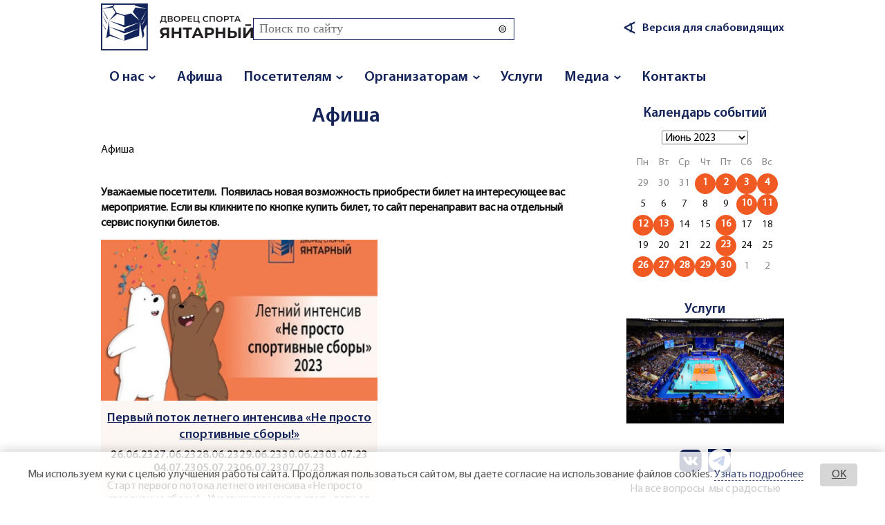

--- FILE ---
content_type: text/html; charset=utf-8
request_url: https://amberarena.ru/events?catalog-calendar-date=30.06.2023
body_size: 12557
content:
<!DOCTYPE html>
<html class="not-front device-computer lang-ru lang-default" xmlns="http://www.w3.org/1999/xhtml" xml:lang="ru" dir="ltr">
<head>
  <meta http-equiv="Content-Type" content="text/html; charset=utf-8" />
<meta name="Generator" content="Itinity (https://itinity.ariora.ru)" />
<link rel="alternate" type="application/rss+xml" title="RSS - Афиша" href="https://amberarena.ru/events?feed" />
<meta name="description" content="Уважаемые посетители. Появилась новая возможность приобрести билет на интересующее вас мероприятие. Если вы кликните по кнопке купить билет, то сайт перенаправит вас на отдельный сервис покупки билетов" />
<link rel="canonical" href="/events?catalog-calendar-date=30.06.2023" />
<meta http-equiv="Content-language" content="ru" />
<link rel="preload" as="font" type="font/woff" href="/sites/amberarena.ru/files/themes_creator/themes/amberarena_ru/fonts/Myriadpro-regular/myriadpro-regular.woff?t93lra" crossorigin="anonymous" />
<link rel="preload" as="font" type="font/woff" href="/sites/amberarena.ru/files/themes_creator/themes/amberarena_ru/fonts/Myriadpro-semibold/myriadpro-semibold.woff?t93lra" crossorigin="anonymous" />

  <meta name="viewport" content="width=device-width, initial-scale=1.0, user-scalable=no" />
  <link rel="icon" type="image/png" sizes="192x192" href="/sites/amberarena.ru/files/themes_creator/themes/amberarena_ru/media/aa_ico.png" />
  <title>Афиша | amberarena.ru</title>
  <link type="text/css" rel="stylesheet" href="https://amberarena.ru/sites/amberarena.ru/files/css/css_agDv4okzuw_aWMfDPX3xOAf7uEkmhHd5jJzh38esHpY.css" media="all" />
<link type="text/css" rel="stylesheet" href="https://amberarena.ru/sites/amberarena.ru/files/css/css_y3oxl5YMNEieb2op35JXrULoqQg7WOwUA42JnfQyjPs.css" media="all" />
<link type="text/css" rel="stylesheet" href="https://amberarena.ru/sites/amberarena.ru/files/css/css_y0ygH-KZl7oTMp6wcLjwzQZXy3tjfJVZPxNqBvxSSKs.css" media="all" />
<style type="text/css" media="all">
<!--/*--><![CDATA[/*><!--*/
.yW13nUGb-cBZcwsjugaahVxVyB0{display:none !important;}

/*]]>*/-->
</style>
<link type="text/css" rel="stylesheet" href="https://amberarena.ru/sites/amberarena.ru/files/css/css_ltWcoPKB-52zwd6UYdun0OZTNfGQluXu2JtqSYB7Biw.css" media="all" />
<style type="text/css" media="all">
<!--/*--><![CDATA[/*><!--*/
.block .lang-en{display:none;}

/*]]>*/-->
</style>
<link type="text/css" rel="stylesheet" href="https://amberarena.ru/sites/amberarena.ru/files/css/css_5BzWG7f3mF2PN2TfB9p53LYrx1dV2pmQdsZwhs2uWc4.css" media="all" />
<style type="text/css" media="all">
<!--/*--><![CDATA[/*><!--*/
a.snippet.admin-link,span.snippet:hover a.snippet.admin-link{display:none !important;}

/*]]>*/-->
</style>
<link type="text/css" rel="stylesheet" href="https://amberarena.ru/sites/amberarena.ru/files/css/css_hb-0SwWJygFgxWjRtRnJiT_G4aNEuDbNPcbX4X5Vz8c.css" media="all" />
<link type="text/css" rel="stylesheet" href="https://amberarena.ru/sites/amberarena.ru/files/css/amberarena_ru.fonts-definitions.css?t93lra" media="all" />
<link type="text/css" rel="stylesheet" href="https://amberarena.ru/sites/amberarena.ru/files/css/css_WNpGdhLC-DsXgfa38q8npj2HgKsh1PCdKvt7MEoAZAU.css" media="all" />
<link type="text/css" rel="stylesheet" href="https://amberarena.ru/sites/amberarena.ru/files/css/css_47DEQpj8HBSa-_TImW-5JCeuQeRkm5NMpJWZG3hSuFU.css" media="print" />

  <script type="text/javascript">
<!--//--><![CDATA[//><!--
try { if ('documentElement' in document) { document.documentElement.classList.add('js'); } } catch (e) { }; // @see fixes.module:2154
//--><!]]>
</script>
<script type="text/javascript" src="https://amberarena.ru/sites/amberarena.ru/files/js/js_JE9pq6eEWLckDlN4xJceut6LfFPHXWJ4gPnaBUlptTw.js"></script>
<script type="text/javascript">
<!--//--><![CDATA[//><!--
jQuery.migrateMute=true;jQuery.migrateTrace=false;
//--><!]]>
</script>
<script type="text/javascript" src="https://amberarena.ru/sites/amberarena.ru/files/js/js_rfoXUWjpxeKiCfsfNsL3S1ya76Hsks2cQUtk6cmxGWU.js"></script>
<script type="text/javascript" src="https://amberarena.ru/sites/amberarena.ru/files/js/js_hR-Fv_G1jDXV3u2OOWd3edDk3fCkV2YH9ejsZYD9ggU.js"></script>
<script type="text/javascript" src="https://amberarena.ru/sites/amberarena.ru/files/js/js_PaqgADZEPlB1KSXewAYOCIB9OpVDDs5rHxkCAkd5paQ.js"></script>
<script type="text/javascript" src="https://amberarena.ru/sites/amberarena.ru/files/js/js_qzH-wMjtvrVnSSpWo_Ju2znnJJKkL6rbMfs8hIXUqE4.js"></script>
<script type="text/javascript" src="https://amberarena.ru/sites/amberarena.ru/files/js/js_pwkod2zv7ItIUarqPN7p1ODudws0N5jrkfxfEAtIOyM.js"></script>
<script type="text/javascript">
<!--//--><![CDATA[//><!--
jQuery.extend(Drupal.settings, {"basePath":"\/","pathPrefix":"","setHasJsCookie":1,"ajaxPageState":{"theme":"amberarena_ru","theme_token":"w6MfmaC9F5DlYxPOrPBLb01s6oAeMRkuUWiMtYgK7p4","js":{"0":1,"profiles\/itinity\/modules\/itk\/jquery_latest\/replace\/jquery\/2.1\/jquery.min.js":1,"1":1,"profiles\/itinity\/modules\/itk\/jquery_latest\/replace\/jquery-migrate\/1.2.1\/jquery-migrate.min.js":1,"misc\/jquery-extend-3.4.0.js":1,"misc\/jquery-html-prefilter-3.5.0-backport.js":1,"misc\/jquery.once.js":1,"profiles\/itinity\/modules\/itk\/jquery_latest\/replace\/ui\/1.10.2\/ui\/minified\/jquery.ui.core.min.js":1,"profiles\/itinity\/modules\/itk\/jquery_latest\/replace\/ui\/1.10.2\/ui\/minified\/jquery.ui.widget.min.js":1,"misc\/drupal.js":1,"profiles\/itinity\/modules\/itk\/fancybox_itk\/lib\/cloud-zoom\/cloud-zoom.1.0.2.js":1,"profiles\/itinity\/modules\/itk\/jquery_latest\/replace\/ui\/1.10.2\/ui\/minified\/jquery.ui.mouse.min.js":1,"profiles\/itinity\/modules\/itk\/addons\/lib\/mousewheel\/jquery.mousewheel.min.js":1,"profiles\/itinity\/modules\/itk\/fancybox_itk\/lib\/fancybox.2.1.7\/jquery.fancybox.js":1,"misc\/ajax.js":1,"profiles\/itinity\/modules\/itk\/fixes\/js\/fixes.ajax.js":1,"profiles\/itinity\/modules\/itk\/jquery_latest\/replace\/ui\/1.10.2\/external\/jquery.cookie.js":1,"misc\/progress.js":1,"profiles\/itinity\/modules\/itk\/features\/modules\/confirm_dialog\/confirm.popup.js":1,"public:\/\/languages\/ru_LKOApbCI5Td48SzfJeW26HH7qANVMZeGxIcs4AhtLzE.js":1,"profiles\/itinity\/modules\/itk\/fixes\/js\/fixes.js":1,"misc\/jquery.cookie.js":1,"profiles\/itinity\/modules\/itk\/fancybox_itk\/js\/initFancybox.js":1,"profiles\/itinity\/modules\/itk\/itinity_announces\/itinity-announces.js":1,"profiles\/itinity\/modules\/itk\/features\/modules\/pictogram\/pictogram.js":1,"profiles\/itinity\/modules\/itk\/features\/modules\/popup_elements\/popup_elements.js":1,"profiles\/itinity\/modules\/itk\/utils\/js\/utils.js":1,"profiles\/itinity\/modules\/itk\/features\/js\/features.js":1,"profiles\/itinity\/modules\/itk\/features\/modules\/search_extend\/js\/search_extend.js":1,"sites\/all\/modules\/development\/in_work\/special_abilities\/special_abilities.js":1,"sites\/all\/modules\/extlink\/js\/extlink.js":1,"profiles\/itinity\/modules\/itk\/catalog\/modules\/catalog_calendar\/js\/catalog_calendar.js":1,"profiles\/itinity\/modules\/itk\/in_work\/personal_data_agreement\/personal_data_agreement_cookie.js":1,"profiles\/itinity\/modules\/itk\/features\/js\/features.form.js":1,"profiles\/itinity\/modules\/itk\/fixes\/js\/fixes.tableheader.js":1,"profiles\/itinity\/modules\/itk\/fixes\/js\/fixes.form.js":1,"profiles\/itinity\/modules\/itk\/seo\/seo.js":1,"sites\/amberarena.ru\/files\/themes_creator\/themes\/amberarena_ru\/scripts\/dropdown-menu.js":1,"sites\/amberarena.ru\/files\/themes_creator\/themes\/amberarena_ru\/scripts\/burger.js":1,"sites\/amberarena.ru\/files\/themes_creator\/themes\/amberarena_ru\/scripts\/burger-group-blocks.js":1,"sites\/amberarena.ru\/files\/themes_creator\/themes\/amberarena_ru\/scripts\/slick.min.js":1},"css":{"modules\/system\/system.base.css":1,"modules\/system\/system.menus.css":1,"modules\/system\/system.messages.css":1,"modules\/system\/system.theme.css":1,"profiles\/itinity\/modules\/itk\/fancybox_itk\/lib\/cloud-zoom\/cloud-zoom.css":1,"profiles\/itinity\/modules\/itk\/fancybox_itk\/css\/cloud-zoom.itk.css":1,"misc\/ui\/jquery.ui.core.css":1,"misc\/ui\/jquery.ui.theme.css":1,"misc\/ui\/jqueryui.corecss":1,"profiles\/itinity\/modules\/itk\/fancybox_itk\/lib\/fancybox.2.1.7\/jquery.fancybox.css":1,"profiles\/itinity\/modules\/itk\/fancybox_itk\/css\/jquery.fancybox.itk.css":1,"modules\/comment\/comment.css":1,"modules\/field\/theme\/field.css":1,"modules\/node\/node.css":1,"modules\/search\/search.css":1,"modules\/user\/user.css":1,"sites\/all\/modules\/extlink\/css\/extlink.css":1,"sites\/all\/modules\/ckeditor\/css\/ckeditor.css":1,"profiles\/itinity\/modules\/itk\/fixes\/css\/fixes.css":1,"0":1,"profiles\/itinity\/modules\/itk\/features\/modules\/confirm_dialog\/confirm_dialog.css":1,"1":1,"profiles\/itinity\/modules\/itk\/fancybox_itk\/css\/fancybox_gallery.css":1,"profiles\/itinity\/modules\/itk\/features\/css\/features.css":1,"profiles\/itinity\/modules\/itk\/itinity_announces\/itinity-announces.css":1,"profiles\/itinity\/modules\/itk\/features\/modules\/pictogram\/pictogram.css":1,"profiles\/itinity\/modules\/itk\/features\/modules\/popup_elements\/popup_elements.css":1,"profiles\/itinity\/modules\/itk\/snippets\/snippets.css":1,"2":1,"public:\/\/css\/social_profile.admin_menu.scss.1598027227.css":1,"profiles\/itinity\/modules\/itk\/social_profile\/css\/social_profile.css":1,"profiles\/itinity\/modules\/itk\/utils\/utils.scss":1,"public:\/\/css\/multifield.scss.1309259786.css":1,"public:\/\/css\/search_extend.form.scss.267478158.css":1,"sites\/all\/modules\/development\/in_work\/special_abilities\/special_abilities.css":1,"profiles\/itinity\/modules\/itk\/catalog\/catalog.css":1,"public:\/\/css\/catalog-calendar.block.scss.2125118208.css":1,"profiles\/itinity\/modules\/itk\/supermenu\/js\/superfish\/css\/superfish.css":1,"profiles\/itinity\/modules\/itk\/supermenu\/js\/superfish\/style\/default.css":1,"public:\/\/css\/supermenu.scss.1970035078.css":1,"profiles\/itinity\/modules\/itk\/in_work\/personal_data_agreement\/personal_data_agreement.css":1,"public:\/\/css\/addons.scss.2466904396.css":1,"profiles\/itinity\/modules\/itk\/features\/css\/features.form.css":1,"public:\/\/css\/amberarena_ru.fonts-definitions.css":1,"public:\/\/css\/variables.scss.2322114528.css":1,"public:\/\/css\/elements.scss.3355996223.css":1,"public:\/\/css\/elements_form.scss.4136027602.css":1,"public:\/\/css\/layout.scss.3106582907.css":1,"public:\/\/css\/regions.scss.185024133.css":1,"public:\/\/css\/menu.scss.3869947162.css":1,"public:\/\/css\/blocks.scss.65122215.css":1,"public:\/\/css\/burger.scss.4176175126.css":1,"public:\/\/css\/catalogs.scss.3130991541.css":1,"public:\/\/css\/node_tovar.scss.3563306683.css":1,"public:\/\/css\/node_news.scss.3349508950.css":1,"public:\/\/css\/calendar.scss.89258900.css":1,"public:\/\/css\/node_events.scss.579703798.css":1,"public:\/\/css\/custom.scss.58599314.css":1,"public:\/\/css\/node_infrastructure.scss.4000446507.css":1,"public:\/\/css\/node_gallery.scss.689190768.css":1,"public:\/\/css\/slick.scss.852225191.css":1,"public:\/\/css\/print.scss.438934743.css":1}},"confirm_url_regex":"^(([\u0026?]q=)|(https\\:\\\/\\\/amberarena\\.ru)?\\\/)([^\u0026?#\\s]+)","popup_elements_url":"\/popup_elements?url=","imagecachePresets":{"56x42":"56x42","96x72":"96x72","128x96":"128x96","192x144":"192x144","240x180":"240x180","360x270":"360x270","480x360":"480x360","600x450":"600x450","720x540":"720x540","960x720":"960x720","1280x960":"1280x960","200h":"200h","300h":"300h","360x270new":"360x270new","360x270x":"360x270x","480x280x":"480x280x","600":600,"zzz":"zzz"},"mediaPath":"https:\/\/amberarena.ru\/sites\/amberarena.ru\/files","minimumWordSize":3,"urlIsAjaxTrusted":{"\/search\/node":true},"extlink":{"extTarget":"_blank","extClass":0,"extLabel":"(link is external)","extImgClass":0,"extIconPlacement":"append","extSubdomains":1,"extExclude":"","extInclude":"","extCssExclude":"","extCssExplicit":"","extAlert":0,"extAlertText":"This link will take you to an external web site. We are not responsible for their content.","mailtoClass":"mailto","mailtoLabel":"(link sends e-mail)","extUseFontAwesome":false}});
//--><!]]>
</script>

</head>
<body class="html one-sidebar sidebar-second page-catalog callback-catalog-page url-catalog-9 level-1">
  <a href="#main-content" class="element-invisible element-focusable">Перейти к основному содержанию</a>
  <div class="page">
    <div class="region region-header-top page__header-top">
    <div id="block-features-logotype" class="block block-features no-title odd first  block-features-logotype" >
  
  <div class="content" >
    <a href = "https://amberarena.ru/"><img title="amberarena.ru" alt="amberarena.ru" src="https://amberarena.ru/sites/amberarena.ru/files/files/logo_yant_rbhn_blue220.png" id="logo" /></a>
  </div>
</div><div id="block-search-form" class="block block-search no-title even   block-search-form" >
  
  <div class="content" >
    <form class="search-block-form search-block-form" action="/search/node" method="post" id="search-block-form" accept-charset="UTF-8"><div><div class="container-inline">
      <h3 class="element-invisible">Форма поиска</h3>
    <input class="form-submit--op-submit default-submit element-invisible form-submit" type="submit" id="edit-submit--2" name="op" value="Найти" /><div class="form-item form-type-textfield form-item-search-block-form">
<label class="element-invisible" for="edit-search-block-form--2">Поиск</label>
 <input title="Введите ключевые слова для поиска." placeholder="Поиск по сайту" size="35" style="height: 29px" type="text" id="edit-search-block-form--2" name="search_block_form" value="" maxlength="128" class="form-text" />
</div><div class="form-actions form-wrapper" id="edit-actions"><input class="form-submit--op-submit pictogram form-submit" style="height: 29px" type="submit" id="edit-submit" name="op" value="⊜" /></div><input type="hidden" name="form_build_id" value="form-xo01MhLjFYX1i1dBAB5_lK6PGptEyoXYqPWU5tSyUok" />
<input type="hidden" name="form_id" value="search_block_form" />
</div>
</div></form>
  </div>
</div><div id="block-special-abilities-special-abilities" class="block block-special-abilities no-title odd   block-special-abilities-special-abilities" >
  
  <div class="content" >
    
<div class="special-abilities">
  <div class="font-size">
    <span class="title">Размер шрифта:</span>
    <span data-size="1" class="btn size-1">A</span>
    <span data-size="2" class="btn size-2">A</span>
    <span data-size="3" class="btn size-3">A</span>
  </div>
  <div class="color-scheme">
    <span class="title">Цветовая схема:</span>
    <span data-color="1" class="btn color-1"></span>
    <span data-color="2" class="btn color-2"></span>
    <span data-color="3" class="btn color-3"></span>
  </div>
  <a href="#" class="special-abilities-link-off"><span  class="pictogram icon-eye">&#x2222;</span><span class="title">Обычная версия сайта</span></a>
</div>
<a href="#" class="special-abilities-link-on"><span  class="pictogram icon-eye">&#x2222;</span><span class="title">Версия для слабовидящих</span></a>




  </div>
</div><div id="block-block-9" class="block block-block no-title even  last block-block-9" >
  
  <div class="content" >
    <div class="burger"><line></line></div>

<div class="content burger-content burger-group-blocks" data-movable-blocks=" .block-menu-blocks-1, .block-search-form" data-resize-threshold="850">
<!-- Сюда burger-group-blocks.js перемещает блоки с указанными классами --></div>

  </div>
</div>  </div>

    <div class="region region-header-middle page__header-middle">
    <div id="block-menu-blocks-1" class="block block-menu-blocks no-title odd first last block-menu-blocks-1 block-for-main-menu menu-force-expanded" >
  
  <div class="content" >
    <ul class="menu level-1"><li class="first expanded l-url-node-2 l-url-node"><a href="/node/2">О нас</a><span class="arrow"></span><ul class="menu level-2"><li class="first leaf l-url-node-58 l-url-node"><a href="/amber-arena">Дворец спорта «Янтарный»</a></li>
<li class="leaf l-url-node-3 l-url-node"><a href="/about-main-arena">Главная арена</a></li>
<li class="leaf l-url-node-24 l-url-node"><a href="/about-small-arena">Малая арена</a></li>
<li class="leaf l-url-catalog-2 l-url-catalog"><a href="/infrastructure">Инфраструктура</a></li>
<li class="leaf l-url-node-40 l-url-node"><a href="/how-to-get">Как добраться</a></li>
<li class="leaf l-url-node-23 l-url-node"><a href="/departments">Отделы и службы</a></li>
<li class="leaf l-url-catalog-6 l-url-catalog"><a href="/vacancies">Вакансии</a></li>
<li class="last leaf l-url-node-36 l-url-node"><a href="/acts">Документы</a></li>
</ul></li>
<li class="leaf active-trail l-url-catalog-9 l-url-catalog"><a href="/events" class="active-trail active">Афиша</a></li>
<li class="expanded l-url-node-6 l-url-node"><a href="/node/6">Посетителям</a><span class="arrow"></span><ul class="menu level-2"><li class="first leaf l-url-node-7 l-url-node"><a href="/accessible-environment">Доступная среда</a></li>
<li class="leaf l-url-catalog-3 l-url-catalog"><a href="/workshops">Секции</a></li>
<li class="leaf l-url-catalog-2 l-url-catalog"><a href="/infrastructure" title="">Инфраструктура</a></li>
<li class="leaf l-url-node-35 l-url-node"><a href="/seating-plan">План рассадки</a></li>
<li class="leaf l-url-node-34 l-url-node"><a href="/visiting-rules">Правила посещения</a></li>
<li class="leaf l-url-node-10 l-url-node"><a href="/cashier">Касса</a></li>
<li class="last leaf l-url-node-41 l-url-node"><a href="/price-list" title="">Прейскурант</a></li>
</ul></li>
<li class="expanded l-url-node-11 l-url-node"><a href="/node/11">Организаторам</a><span class="arrow"></span><ul class="menu level-2"><li class="first leaf l-url-catalog-2 l-url-catalog"><a href="/infrastructure" title="">Инфраструктура</a></li>
<li class="leaf l-url-node-42 l-url-node"><a href="/arena-plans">Планы арен</a></li>
<li class="leaf l-url-node-43 l-url-node"><a href="/technical-rider">Технический райдер</a></li>
<li class="last leaf l-url-node-41 l-url-node"><a href="/price-list">Прейскурант</a></li>
</ul></li>
<li class="leaf l-url-catalog-5 l-url-catalog"><a href="/services">Услуги</a></li>
<li class="expanded l-url-node-12 l-url-node"><a href="/node/12">Медиа</a><span class="arrow"></span><ul class="menu level-2"><li class="first leaf l-url-catalog-7 l-url-catalog"><a href="/news">Новости</a></li>
<li class="leaf l-url-catalog-8 l-url-catalog"><a href="/gallery">Галерея</a></li>
<li class="last leaf l-url-node-44 l-url-node"><a href="/media-about-us">СМИ о нас</a></li>
</ul></li>
<li class="last leaf l-url-contacts"><a href="/contacts">Контакты</a></li>
</ul>
  </div>
</div>  </div>

  <main>	
    
		  <div class="region region-content-before page__content-before">
    <div id="block-features-page-title" class="block block-features no-title odd first last block-features-page-title" >
  
  <div class="content" >
    <h1 style="text-align: center;"><span>Афиша</span></h1>

  </div>
</div>  </div>

    
      <div class="region region-content page__content">
    <div id="block-features-breadcrumb" class="block block-features no-title odd first  block-features-breadcrumb" >
  
  <div class="content" >
    <h3 class="element-invisible">Вы здесь</h3><div class="breadcrumb" xmlns:v="http://rdf.data-vocabulary.org/#"><span typeof="v:Breadcrumb">Афиша</span></div>
  </div>
</div><div class="catalog-object simple-view catalog-object-9"><div id="block-system-main" class="block block-system no-title even  last block-system-main" >
  
  <div class="content" >
    <div class="field catalog-description extra-field-description"><p><strong>Уважаемые посетители.  Появилась новая возможность приобрести билет на интересующее вас мероприятие. Если вы кликните по кнопке купить билет, то сайт перенаправит вас на отдельный сервис покупки билетов.</strong></p>
</div><div  class="catalog-nodes events"><div id="node-517" class="node node-event node-teaser view-mode-teaser tpl-sandbox-node-event-teaser clearfix">

  
  <!--noindex--><div class="element-hidden">      <h2><a href="/node/517">Первый поток летнего интенсива «Не просто спортивные сборы!»</a></h2>
    </div><!--/noindex-->
  
  <div class="content">
    <ga-1>
	<div class="field field-name-field-afisha-sobytiya field-type-image field-label-hidden"><div class="field-items"><div class="field-item even"><a href="/node/517"><img src="https://amberarena.ru/sites/amberarena.ru/files/styles/480x280x/public/rzww-l0gxxk_1.jpg" width="480" height="280" alt="Первый поток летнего интенсива «Не просто спортивные сборы!»" title="Первый поток летнего интенсива «Не просто спортивные сборы!»" /></a></div></div></div>
</ga-1>
<ga-2>
	<div class="extra-field-title"><h2 class="node-title"><a href="https://amberarena.ru/node/517">Первый поток летнего интенсива «Не просто спортивные сборы!»</a></h2>
</div>
	<div class="field field-name-field-vremya-provedeniya field-type-field-date field-label-hidden"><div class="field-items"><div class="field-item even"><div class="form-item form-type-item">
 26.06.23
</div></div><div class="field-item odd"><div class="form-item form-type-item">
 27.06.23
</div></div><div class="field-item even"><div class="form-item form-type-item">
 28.06.23
</div></div><div class="field-item odd"><div class="form-item form-type-item">
 29.06.23
</div></div><div class="field-item even"><div class="form-item form-type-item">
 30.06.23
</div></div><div class="field-item odd"><div class="form-item form-type-item">
 03.07.23
</div></div><div class="field-item even"><div class="form-item form-type-item">
 04.07.23
</div></div><div class="field-item odd"><div class="form-item form-type-item">
 05.07.23
</div></div><div class="field-item even"><div class="form-item form-type-item">
 06.07.23
</div></div><div class="field-item odd"><div class="form-item form-type-item">
 07.07.23
</div></div></div></div>
	<div class="field field-name-field-anons-sobytiya field-type-text-long field-label-hidden"><div class="field-items"><div class="field-item even">Старт первого потока летнего интенсива «Не просто спортивные сборы!». Участниками могут стать дети от 6 до 11 лет. Первый поток пройдет с 26 июня по 7 июля, второй – с 24 июля по 04 августа, третий – 7 по 18 августа. </div></div></div>
	<a href="https://amberarena.ru/node/517" class="features-read-more  extra-field-readmore">подробнее ›</a>
</ga-2>  </div>

  
  
</div>
</div>
  </div>
</div></div>  </div>

    </main>
    <div class="region region-sidebar-second page__column-right">
    <div id="block-catalog-calendar-1" class="block block-catalog-calendar has-title odd first  block-catalog-calendar-1" >
  <h2  class="block-title"><a href="https://amberarena.ru/events" target="_self">Календарь событий</a></h2>
  <div class="content" >
    <div class="catalog-calendar"><div class="form-item form-type-select">
 <select class="month-select form-select" data-url-tpl="/events?catalog-calendar-date=---" onChange="(function($, el) { document.location = $(el).data(&#039;url-tpl&#039;).replace(/([&amp;?]catalog-calendar-date=)---/g, &#039;$1&#039; + el.value); })(jQuery, this)"><option  value="12.2022">Декабрь 2022</option><option  value="01.2023">Январь 2023</option><option  value="02.2023">Февраль 2023</option><option  value="03.2023">Март 2023</option><option  value="04.2023">Апрель 2023</option><option  value="05.2023">Май 2023</option><option  value="06.2023" selected="selected">Июнь 2023</option><option  value="07.2023">Июль 2023</option><option  value="08.2023">Август 2023</option><option  value="09.2023">Сентябрь 2023</option><option  value="10.2023">Октябрь 2023</option><option  value="11.2023">Ноябрь 2023</option><option  value="12.2023">Декабрь 2023</option></select>
</div><div class="table-wrapper"><table class="calendar-table width-big">
 <thead><tr><th>Пн</th><th>Вт</th><th>Ср</th><th>Чт</th><th>Пт</th><th>Сб</th><th>Вс</th> </tr></thead>
<tbody>
 <tr class="date-row first odd"><td class="date-cell gray">29</td><td class="date-cell gray">30</td><td class="date-cell gray">31</td><td class="date-cell current-month has-link"><a href="/events?catalog-calendar-date=1.06.2023" class="popup popup-hover active">1</a></td><td class="date-cell current-month has-link"><a href="/events?catalog-calendar-date=2.06.2023" class="popup popup-hover active">2</a></td><td class="date-cell current-month has-link"><a href="/events?catalog-calendar-date=3.06.2023" class="popup popup-hover active">3</a></td><td class="date-cell current-month has-link"><a href="/events?catalog-calendar-date=4.06.2023" class="popup popup-hover active">4</a></td> </tr>
 <tr class="date-row even"><td class="date-cell current-month">5</td><td class="date-cell current-month">6</td><td class="date-cell current-month">7</td><td class="date-cell current-month">8</td><td class="date-cell current-month">9</td><td class="date-cell current-month has-link"><a href="/events?catalog-calendar-date=10.06.2023" class="popup popup-hover active">10</a></td><td class="date-cell current-month has-link"><a href="/events?catalog-calendar-date=11.06.2023" class="popup popup-hover active">11</a></td> </tr>
 <tr class="date-row odd"><td class="date-cell current-month has-link"><a href="/events?catalog-calendar-date=12.06.2023" class="popup popup-hover active">12</a></td><td class="date-cell current-month has-link"><a href="/events?catalog-calendar-date=13.06.2023" class="popup popup-hover active">13</a></td><td class="date-cell current-month">14</td><td class="date-cell current-month">15</td><td class="date-cell current-month has-link"><a href="/events?catalog-calendar-date=16.06.2023" class="popup popup-hover active">16</a></td><td class="date-cell current-month">17</td><td class="date-cell current-month">18</td> </tr>
 <tr class="date-row even"><td class="date-cell current-month">19</td><td class="date-cell current-month">20</td><td class="date-cell current-month">21</td><td class="date-cell current-month">22</td><td class="date-cell current-month has-link"><a href="/events?catalog-calendar-date=23.06.2023" class="popup popup-hover active">23</a></td><td class="date-cell current-month">24</td><td class="date-cell current-month">25</td> </tr>
 <tr class="date-row last odd"><td class="date-cell current-month has-link"><a href="/events?catalog-calendar-date=26.06.2023" class="popup popup-hover active">26</a></td><td class="date-cell current-month has-link"><a href="/events?catalog-calendar-date=27.06.2023" class="popup popup-hover active">27</a></td><td class="date-cell current-month has-link"><a href="/events?catalog-calendar-date=28.06.2023" class="popup popup-hover active">28</a></td><td class="date-cell current-month has-link"><a href="/events?catalog-calendar-date=29.06.2023" class="popup popup-hover active">29</a></td><td class="date-cell current-month selected-day has-link"><a href="/events?catalog-calendar-date=30.06.2023" class="popup popup-hover active">30</a></td><td class="date-cell gray">1</td><td class="date-cell gray">2</td> </tr>
</tbody>
</table>
</div></div>
  </div>
</div><div id="block-block-4" class="block block-block has-title even   block-block-4" >
  <h2  class="block-title"><a href="https://amberarena.ru/services" target="_self">Услуги</a></h2>
  <div class="content" >
    <a href="https://amberarena.ru/services"><img alt="" class="rtecenter" src="/sites/amberarena.ru/files/styles/240x180/public/files/uslugi.png?t=1612952352" /></a>
  </div>
</div><div id="block-block-1" class="block block-block no-title odd  last block-block-1" >
  
  <div class="content" >
    <p class="rtecenter"><a href="https://vk.com/amberarena39" target="_blank"><img alt="" src="/sites/amberarena.ru/files/files/vk_dblu_0.png?t=1612971059" title="vk_dblu_0" /></a>   <a href="https://t.me/amberarena39"><img alt="" src="/sites/amberarena.ru/files/files/telegram_2019_logo-2.png?t=1648724823" title="telegram_2019_logo-2" /></a></p>
<p class="rtecenter"><span style="color:#000000">На все вопросы  мы с радостью ответим по телефонам</span></p>
<h4 class="rtecenter"><span style="color:#14245a">+7 4012 6666-80, </span></h4>
<h4 class="rtecenter"><span style="color:#14245a">+7 4012 5555-80</span></h4>
<p class="rtecenter"><span style="color:#000000">и электронной почте </span></p>
<h4 class="rtecenter"><a href="mailto:pr@amberarena.ru">pr@amberarena.ru</a></h4>
<h4 class="rtecenter"> </h4>

  </div>
</div>  </div>

	</div>
  <div class="region region-footer-bottom footer-bottom">
    <div id="block-block-8" class="block block-block no-title odd first  block-block-8" >
  
  <div class="content" >
    <p><img alt="" src="/sites/amberarena.ru/files/files/yant_rwhn_yellow_grad_220.png?t=1612974210" title="yant_rwhn_yellow_grad_220" /></p>

  </div>
</div><div id="block-block-7" class="block block-block no-title even   block-block-7" >
  
  <div class="content" >
    <p><a href="https://vk.com/amberarena39" target="_blank"><img alt="" src="/sites/amberarena.ru/files/files/vk_wh.png?t=1612972379" title="vk_wh" /></a>       <a href="https://t.me/amberarena39"><img alt="" src="/sites/amberarena.ru/files/files/telegram_2019_logo-2.png?t=1648724823" title="telegram_2019_logo-2" /></a>  </p>

  </div>
</div><div id="block-block-6" class="block block-block no-title odd   block-block-6" >
  
  <div class="content" >
    <p class="rteright"><a href="tel:+7(4012)666-680" title="Номер телефона"><span style="color:#FFFFFF"><span style="font-size:1em">+7 4012 </span><span style="font-size:1.5em">6666-80</span></span></a></p>
<p class="rteright"><span style="color:#FFFFFF">Калининград, ул. Согласия, 39</span></p>

  </div>
</div><div id="block-block-16" class="block block-block no-title even   block-block-16" >
  
  <div class="content" >
    <p><img alt="Задать вопросы по физкультуре и спорту на госуслугах" src="https://amberarena.ru/sites/amberarena.ru/files/styles/192x144/public/files/qr_code.png?t=1733496600" title="Задать вопросы по физкультуре и спорту на госуслугах" /></p>

  </div>
</div><div id="block-block-18" class="block block-block no-title odd  last block-block-18" >
  
  <div class="content" >
    <p><a href="https://may9.ru/" target="_blank"><img alt="Узнать больше о нашей победе" src="https://amberarena.ru/sites/amberarena.ru/files/styles/192x144/public/files/qr80.jpg?t=1737529685" title="Узнать больше о нашей победе" /></a></p>

  </div>
</div>  </div>

  <div class="region region-under-page ">
    <div id="block-menu-menu-additional" class="block block-menu no-title odd first  block-menu-menu-additional" >
  
  <div class="content" >
    <ul class="root-items-count-5 supermenu sf-simple use-mobile-menu menu-horizontal menu sf-level-1" id="supermenu-menu-additional"><li class="first leaf even num-1 l-url-node-562 l-url-node" id="menu-771-menu-additional"><a href="/node/562"><span class="sf-l-title">Правила посещения объекта спорта</span></a></li>
<li class="leaf odd num-2 l-url-node-593 l-url-node" id="menu-772-menu-additional"><a href="/node/593" title=""><span class="sf-l-title">Противодействие терроризму</span></a></li>
<li class="leaf even num-3 l-url-node-1 l-url-node" id="menu-507-menu-additional"><a href="/node/1"><span class="sf-l-title">Противодействие коррупции</span></a></li>
<li class="leaf odd num-4 l-url-agreement" id="menu-3-menu-additional"><a href="/agreement" title=""><span class="sf-l-title">Пользовательское соглашение</span></a></li>
<li class="last leaf even num-5 global-last l-url-pd-agreement" id="menu-777-menu-additional"><a href="/pd-agreement" title=""><span class="sf-l-title">Персональные данные</span></a></li>
</ul>
  </div>
</div><div id="block-block-13" class="block block-block no-title even   block-block-13" >
  
  <div class="content" >
    <!-- Top.Mail.Ru counter -->
<script type="text/javascript">
<!--//--><![CDATA[// ><!--

var _tmr = window._tmr || (window._tmr = []);
_tmr.push({id: "3326882", type: "pageView", start: (new Date()).getTime()});
(function (d, w, id) {
  if (d.getElementById(id)) return;
  var ts = d.createElement("script"); ts.type = "text/javascript"; ts.async = true; ts.id = id;
  ts.src = "https://top-fwz1.mail.ru/js/code.js";
  var f = function () {var s = d.getElementsByTagName("script")[0]; s.parentNode.insertBefore(ts, s);};
  if (w.opera == "[object Opera]") { d.addEventListener("DOMContentLoaded", f, false); } else { f(); }
})(document, window, "tmr-code");

//--><!]]>
</script>
<noscript><div><img src="https://top-fwz1.mail.ru/counter?id=3326882;js=na" style="position:absolute;left:-9999px;" alt="Top.Mail.Ru" /></div></noscript>
<!-- /Top.Mail.Ru counter -->

  </div>
</div><div id="block-itinity-copyright" class="block block-itinity no-title odd  last block-itinity-copyright" >
  
  <div class="content" >
    <a href="https://itinity.ru" target="_self">Сделано в ЛА</a><a href="http://itinity.ariora.ru" class="itinity-copyright-link"><!--xml version="1.0" encoding="UTF-8" standalone="no">
<!DOCTYPE svg PUBLIC "-//W3C//DTD SVG 20010904//EN"
 "http://www.w3.org/TR/2001/REC-SVG-20010904/DTD/svg10.dtd"-->
<svg  version="1.1"
     baseProfile="full"
     xmlns="http://www.w3.org/2000/svg" 
     xmlns:xlink="http://www.w3.org/1999/xlink"
     style="height:45px; width:35px;" viewBox="0 0 0.728106 0.913845" >
	<g>
		<path class="itinity-copyright-logo" d="M0.213825 0.306738l0.0110528 -0.0190618c0.0203571,0.0074693 0.0247178,0.00939059 0.0285604,0.031194 -0.0501263,0.0181551 -0.0453987,0.0167735 -0.0954387,0.000323814 0.0078147,-0.0375624 0.0270924,-0.0302226 0.0451396,-0.0236384l0.0106858 0.0111824zm0.504307 -0.0294239c-0.0164066,0.0269845 -0.0421174,0.0485504 -0.0864798,0.0397643 -0.0297261,-0.00587182 -0.0519397,-0.0255165 -0.057315,-0.0544223l-0.0078147 -0.00770676 0.00898043 -0.00522419c0.0106858,-0.032036 0.0607258,-0.0713037 0.106276,-0.000863503 0.00550483,0.00854868 0.0149602,0.0185437 0.0234873,0.0230771 0.000647627,0.000518102 0.00831122,0.00371306 0.0128662,0.00537531zm-0.0279343 0.00492197c-0.0048572,-0.00181336 -0.00921789,-0.00418799 -0.0140535,-0.00932583 -0.0669431,-0.0713901 -0.100728,0.032662 -0.026121,0.0309134 0.0170758,-0.000410164 0.0355763,-0.0113551 0.0401745,-0.0215876zm-0.0873649 -0.0483777c-0.00341084,0 -0.00619563,0.0027848 -0.00619563,0.00619563 0,0.00343242 0.0027848,0.00619563 0.00619563,0.00619563 0.00343242,0 0.00619563,-0.00276321 0.00619563,-0.00619563 0,-0.00341084 -0.00276321,-0.00619563 -0.00619563,-0.00619563zm-0.293828 0.0224079c0.00328131,0.0195152 0.0107938,0.0385554 0.0267686,0.0542064 0.011463,0.0112255 0.039311,0.0233146 0.0525441,0.0229692 0.00308702,-8.63503e-005 0.00533213,-2.15876e-005 0.0069512,0.000107938 0.00446863,0.00807375 0.0106211,0.0186085 0.0188244,0.0321871 -0.0191482,0.0843426 -0.0201628,0.0742612 -0.0270061,0.165749l-0.0909916 -0.0977701c0.0339357,-0.0471473 0.0150249,-0.0922221 -0.0198606,-0.102368 -0.0175507,0.0303953 -0.00649786,0.0567106 0.000690802,0.0919846 -0.0285604,-0.0164929 -0.0678713,-0.0457441 -0.100943,-0.0606827l-0.0246098 -0.0110528c-0.00774994,-0.00161907 -0.0139024,-0.00392894 -0.0190187,-0.00671373 0.0327699,-0.00280638 0.0136649,-0.00604452 0.0532565,0.00241781 0.0209615,0.00449021 0.0439955,-0.000431751 0.0583296,-0.0105563 0.0716276,-0.0505149 -0.012823,-0.17242 -0.0893294,-0.0987631 -0.0132979,0.0128014 -0.0195799,0.028215 -0.0167735,0.0502559 0.00507308,0.0395484 0.00658421,0.025754 -0.00869979,0.0547461 -0.018112,-0.0115925 -0.0218466,-0.0297045 -0.0413618,-0.041405 -0.0278264,-0.0166656 -0.0690802,-0.00688644 -0.0877535,0.0118732 0.00863503,0.0254086 0.0396132,0.0487231 0.0713037,0.0517238 0.0557823,0.00526737 0.0290353,-0.0321655 0.0918551,0.00582864 0.0662738,0.0330937 0.209162,0.160245 0.221316,0.244393 0.0150034,0.0732466 -0.0151545,0.213846 -0.0487016,0.221683 -0.0196663,0.00969282 -0.0632948,0.0180904 -0.0939275,0.0264448 -0.0578979,0.0134706 -0.0882068,0.0326188 -0.108672,0.0503638 0.0922437,-0.0260562 0.178918,-0.0395484 0.293354,-0.0425923 0.160763,-0.00427434 0.230145,0.0278048 0.264772,0.0372386 -0.0245235,-0.021933 -0.0523499,-0.0518102 -0.115645,-0.061762 -0.0861776,-0.0200117 -0.0854652,0.0211126 -0.119725,-0.0828963 -0.00973599,-0.0758803 -0.0693393,-0.310235 0.018846,-0.329966 0.0153272,-0.0064331 0.0355547,-0.00787946 0.0540985,-0.0161043 0.00183494,-0.000820328 0.0432615,0.0123481 0.0734193,0.0212422 -0.00403688,0.0328131 0.0493924,0.0666408 0.0846449,0.0542927 -0.00632516,-0.0453339 -0.0287546,-0.0768518 -0.0715628,-0.0618052 -0.0279991,-0.0099087 -0.0672885,-0.0212422 -0.0663602,-0.0216523 0.0328563,-0.0145068 0.0671373,-0.0321007 0.0717139,-0.0382748 0.0661443,0.0151113 0.0816658,0.00977917 0.107377,-0.0437796 -0.0564299,-0.020465 -0.0949853,-0.0027848 -0.11314,0.0297045 -0.0145284,0.0114846 -0.0419878,0.0237895 -0.0726422,0.0364182 -0.00561277,0.00233146 -0.0116573,0.00446863 -0.0178097,0.00632516 -0.00140319,0.000431751 0.0010362,-0.00638992 0.00379941,-0.0137513 0.0121322,-0.00602293 0.027848,-0.0113335 0.0344322,-0.0307623 0.00513784,-0.0152192 -0.00259051,-0.034389 -0.0110312,-0.0467803 -0.026013,0.0230555 -0.0458736,0.042031 -0.0307839,0.0742828 -0.00770676,0.0101893 -0.016385,0.0221704 -0.0188891,0.022667 -0.0280638,0.00563436 -0.071865,0.022926 -0.0698574,0.0132116 0.000841915,-0.0243724 0.0111824,-0.107204 0.0202707,-0.140082 0.00071239,-0.00256892 0.0263368,-0.0144853 0.0324893,-0.00880773 0.020465,0.00274162 0.0661011,0.00509467 0.0650434,-0.0498889 -0.045226,-0.00425275 -0.0553289,0.00936901 -0.071973,0.0372601 -0.0012089,0.00198606 -0.0279559,0.00192129 -0.0290785,0.00408005l-0.0110312 -0.0502775c0.0491333,0.0156294 0.0999936,-0.0485073 0.073225,-0.106168 -0.038836,-0.00576388 -0.0741749,0.0455282 -0.0772835,0.0920494 -0.0083328,-0.0131252 -0.0151113,-0.0312156 -0.0220841,-0.0487879 -0.014183,-0.0357922 -0.00267686,-0.0292296 0.00582864,-0.0583944 0.013557,-0.0464133 -0.0237247,-0.0806296 -0.0549404,-0.0901065 -0.0136433,0.0249336 -0.0212638,0.0692745 -0.0031302,0.0979644 0.0189971,0.0300499 0.0268118,0.0113551 0.0413618,0.0735704 -0.0150465,-0.0135138 -0.0427218,-0.0231203 -0.0697279,-0.0188244 0.00777153,0.0342379 0.0217171,0.0623449 0.0825725,0.0406062 0.0105995,0.0565379 0.0215228,0.0624744 0.00591499,0.144961 -0.000539689,0.00291432 -0.00977917,-0.00667056 -0.0185437,-0.0154135 0.0109017,-0.0352525 -0.0248905,-0.0856811 -0.0921142,-0.0666192zm-0.0952012 0.167649c-0.0187596,-0.00632516 -0.0390951,-0.00869979 -0.0604236,-0.00200764 -0.0153056,0.00479244 -0.0391167,0.0236384 -0.0450748,0.03549 -0.0083328,0.0166008 -0.00723184,0.00392894 0.0010362,0.0137945 0.0244155,0.0291432 0.0890703,0.0230339 0.104462,-0.0472768zm0.298211 0.00438228c-0.0714117,0.0172701 -0.0450101,0.120005 0.0199469,0.104894 0.0663602,-0.00952012 0.0428945,-0.111392 -0.0199469,-0.104894zm-0.305831 -0.142133c-0.035123,-0.0111608 -0.029467,-0.0577899 0.000280638,-0.0575309 0.0291864,0.000259051 0.0317769,0.0449021 -0.000280638,0.0575309z"/>
	</g>
</svg>
<!--/xml--><span>Работает на Айтинити</span></a>
  </div>
</div>  </div>


  <div class="personal-data-agreement-cookie"><p>Мы используем куки с целью улучшения работы сайта. Продолжая пользоваться сайтом, вы даете согласие на использование файлов cookies. <a href="https://amberarena.ru/pd-agreement" class="ajax-popup" rel="nofollow">Узнать подробнее</a></p>
<!--noindex--><a href="/personal-data-agreement-cookie/ok" class="personal-data-agreement-cookie-ok form-submit" rel="nofollow">OK</a><!--/noindex--></div>
<script>
  (function(i,s,o,g,r,a,m){i['GoogleAnalyticsObject']=r;i[r]=i[r]||function(){
  (i[r].q=i[r].q||[]).push(arguments)},i[r].l=1*new Date();a=s.createElement(o),
  m=s.getElementsByTagName(o)[0];a.async=1;a.src=g;m.parentNode.insertBefore(a,m)
  })(window,document,'script','//www.google-analytics.com/analytics.js','ga');
  ga('create', '' + '5' + '4' + '2' + '3' + '1' + '5' + '9' + '4' + '0' + '8' + '', 'auto');
ga('send', 'pageview');  
</script>
<!-- Yandex.Metrika counter -->
<script type="text/javascript">
<!--//--><![CDATA[//><!--
(function (d, w, c) {
    (w[c] = w[c] || []).push(function() {
        try {
            w.yaCounter93979523 = new Ya.Metrika({"id":"93979523","webvisor":true,"clickmap":true,"trackLinks":true,"accurateTrackBounce":true,"trackHash":true});
        } catch(e) {}
    });
    var n = d.getElementsByTagName("script")[0],
        s = d.createElement("script"),
        f = function() {
          n.parentNode.insertBefore(s, n);
        };
    s.type = "text/javascript";
    s.async = true;
    s.src = (d.location.protocol == "https:" ? "https:" : "http:") + "//mc.yandex.ru/metrika/watch.js";

    if (w.opera == "[object Opera]") {
        d.addEventListener("DOMContentLoaded", f, false);
    } else { f(); }
})(document, window, "yandex_metrika_callbacks");
//--><!]]>
</script>
<noscript>
  <div>
    <img src="//mc.yandex.ru/watch/93979523" style="position:absolute; left:-9999px;" alt="" />
  </div>
</noscript>
<!-- /Yandex.Metrika counter -->
</body>
</html>

--- FILE ---
content_type: text/css
request_url: https://amberarena.ru/sites/amberarena.ru/files/css/css_WNpGdhLC-DsXgfa38q8npj2HgKsh1PCdKvt7MEoAZAU.css
body_size: 5703
content:

button,textarea,select{font:inherit;}body{font-family:Myriadpro-regular,Helvetica,Arial,sans-serif;font-weight:400;color:#141414;background-color:#ffffff;}body a{color:#14245A;}body a:hover,body a:focus{color:#C61D23;}h1,h2,h3,h4,table caption,h5,h6{color:#14245A;font-weight:500;margin:0.625rem 0px 0.1rem 0px;font-family:Myriadpro-semibold,Helvetica,Arial,sans-serif;font-weight:normal;font-style:normal;line-height:1.5rem;}h1{font-size:1.87rem;line-height:2.1rem;}h2{font-size:1.595rem;}h3{font-size:1.375rem;}h4,table caption{font-size:1.155rem;}p{margin:0.8rem 0px;line-height:1.35rem;}ru{text-indent:1.5em;}ru p{margin:0.3rem 0px;line-height:1.55rem;}mark{background-color:#feed76;}blockquote{padding:1.2rem;margin:1.2rem;font-size:1.21rem;font-family:Bookman Old Style,serif;font-style:italic;color:#272727;background-color:#e6e6e6;border-radius:8px;}ul{padding-left:0rem;}ul ul{padding-left:0.925rem;}ol{padding-left:1.3rem;}.unstyled-ul{list-style:none;padding-left:0.1rem;}.inline-ul{list-style:none;padding-left:0.1rem;display:flex;}.inline-ul li{padding-right:0.25rem;}table{font-size:1.045rem;font-weight:400;border-collapse:collapse;border:1px solid #d9d9d9;}table caption{margin:0.375rem 0;}table thead{border-bottom:1px solid red;}table tbody{text-align:left;}table td,table th{border:1px solid #0066A6;padding:0.25rem 0.75rem;background-color:white;}table td.numb,table th.numb{text-align:end;}table th{font-weight:400;font-size:0.99rem;font-style:italic;}table tfoot{font-weight:500;}details{padding-bottom:1rem;}details summary{font-size:1.2rem;padding:0.2rem;cursor:pointer;color:#14245A;text-decoration:underline;text-decoration-style:dashed;list-style:square;}details summary:hover{color:#C61D23;}.form-submit{background-color:#cccccc;color:#141414;border:none;border-radius:4px;padding:0.425rem 1rem;margin:0.25rem;text-align:center;font:inherit;font-weight:500;box-shadow:0;}.form-submit:hover,.form-submit:focus{background-color:#b8b8b8;}.form-submit:active{background-color:#d9d9d9;outline:none;}.btn-primary,.default-submit{background-color:#14245A;color:#ffffff;font-size:1.32rem;padding:0.5rem 1.25rem;cursor:pointer;}.btn-primary:hover,.btn-primary:focus,.default-submit:hover,.default-submit:focus{background-color:#a2181d;}.btn-primary:active,.default-submit:active{background-color:#192c6f;}a.default-submit{color:#ffffff;text-decoration:none;}a.default-submit:hover,a.default-submit:focus{color:#ffffff;background-color:#141e5a;}a.default-submit:active{background-color:#192c6f;}.btn-danger{background-color:#eba49e;}.btn-danger:hover,.btn-danger:focus{background-color:#df4f4f;color:white;}.btn-danger:active{background-color:#e36565;}.btn-special{background-color:#e24705;color:#ffffff;border-radius:20px;font-size:1.32rem;padding:5px 19px 6.5px 20px;}.btn-special:hover,.btn-special:focus{background-color:#141e5a;}.btn-special:active{background-color:#192c6f;}.field-name-field-ssylka-na-servis-pokupki{margin-bottom:0.5rem;}.btn-ghost,.field-name-field-ssylka-na-servis-pokupki a{background-color:#fff;border:2px solid #14245A;color:#14245A;font-size:1.32rem;padding:5px 19px 6.5px 20px;text-decoration:none;}.btn-ghost:hover,.btn-ghost:focus,.field-name-field-ssylka-na-servis-pokupki a:hover,.field-name-field-ssylka-na-servis-pokupki a:focus{border:3px solid #F15A22;}.btn-ghost:active,.field-name-field-ssylka-na-servis-pokupki a:active{background-color:#eee;}label,.field .field-label{font-weight:normal;color:#2e2e2e;padding-right:0.3rem;}img{max-width:100%;height:auto;}
fieldset{display:block;margin-inline-start:0px;margin-inline-end:0px;padding-block-start:0.35em;padding-inline-start:0.75em;padding-inline-end:0.75em;padding-block-end:0.625em;min-inline-size:min-content;border-width:2px;border-style:dashed none none none;border-color:#fff;border-image:initial;}ul.tabs.primary{padding-bottom:0.4em;padding-top:1em;}ul.tabs.primary a{border-radius:4px 4px 0 0;padding-top:0.4em;padding-bottom:0.4em;margin-bottom:0.4em;}body.callback-drupal-get-form .block-system-main > .content{background:#e6e6e6;padding-left:1rem;padding-top:1rem;}body.callback-drupal-get-form .block-system-main > .content form label{font-size:1rem;color:#14245A;}body.callback-drupal-get-form .form-text{font-size:1.1rem;padding:0.5rem;border:1px solid #cccccc;border-radius:4px;}.tabledrag-processed tbody tr,.image-widget-data{background:#f2f2f2;}.form-submit{display:inline-block;}.form-text,.form-textarea{border:1px solid #cccccc;border-radius:4px;font-family:"Verdana";font-size:1.1rem;padding:0.4em;}.form-text{height:1.2em;}.form-item{margin-top:0.25rem;margin-bottom:0.25rem;}.field{padding:0.4rem 0;}div.field-item > p{margin:0;}
:root{--padding-edge:calc(10px + 150*(100vw - 300px)/(1900 - 400));}html{font-size:100%;font-size:calc(14px + (18 - 14) * (100vw - 320px)/(1920 - 320));}body{margin:0;}.region,.page__content{padding:0.3rem 2vw;}@media (min-width:769px){.page__content{padding:0;}.page{display:grid;grid-template-rows:repeat(13,auto);grid-template-columns:minmax(230px,1fr) 2fr minmax(22rem,1.1fr);max-width:1720px;margin:auto;padding:0 3vw 0 3vw;}.no-sidebars .page{grid-template-areas:"hea-top hea-top hea-top" "hea-mid hea-mid hea-mid" "hea-bot hea-bot hea-bot" "main    main    main" "col-lef col-lef col-lef" "col-rgt col-rgt col-rgt" "fot-tt fot-tt fot-tt" "fot-top fot-top fot-top" "fot-bot fot-bot fot-bot";}.one-sidebar.sidebar-first .page{grid-template-areas:"hea-top hea-top hea-top" "hea-mid hea-mid hea-mid" "hea-bot hea-bot hea-bot" "col-lef main    main   " "col-rgt col-rgt col-rgt" "fot-tt fot-tt fot-tt" "fot-top fot-top fot-top" "fot-bot fot-bot fot-bot";}.one-sidebar.sidebar-second .page{grid-template-areas:"hea-top hea-top hea-top" "hea-mid hea-mid hea-mid" "hea-bot hea-bot hea-bot" "main    main    col-rgt" "col-lef col-lef col-lef" "fot-tt fot-tt fot-tt" "fot-top fot-top fot-top" "fot-bot fot-bot fot-bot";}.two-sidebars .page{grid-template-areas:"hea-top hea-top hea-top" "hea-mid hea-mid hea-mid" "hea-bot hea-bot hea-bot" "col-lef main    col-rgt" "fot-tt fot-tt fot-tt" "fot-top fot-top fot-top" "fot-bot fot-bot fot-bot";}.page__header-top{grid-area:hea-top;padding:0.3rem var(--padding-edge);}.page__header-middle{grid-area:hea-mid;padding:0.3rem var(--padding-edge);}.page__header-bottom{grid-area:hea-bot;padding:0.3rem var(--padding-edge);}main{grid-area:main;padding:0.3rem var(--padding-edge);}.one-sidebar.sidebar-first main{padding:0.3rem var(--padding-edge) 0.3rem 2vw;}.one-sidebar.sidebar-second main{padding:0.3rem 2vw 0.3rem var(--padding-edge);}.two-sidebars main{padding:0.3rem 2vw;}.page__content-before{padding:0;}.page__column-left{grid-area:col-lef;padding:0.3rem var(--padding-edge);}.one-sidebar.sidebar-first .page__column-left,.two-sidebars .page__column-left{padding:0.3rem 2vw 0.3rem var(--padding-edge);}.page__column-right{grid-area:col-rgt;padding:0.3rem var(--padding-edge);}.one-sidebar.sidebar-second .page__column-right,.two-sidebars .page__column-right{padding:0.3rem var(--padding-edge) 0.3rem 2vw;}.page__footer-top-top{grid-area:fot-tt;padding:0.3rem var(--padding-edge) 0.3rem var(--padding-edge);}.page__footer-top{grid-area:fot-top;padding:0.3rem var(--padding-edge) 0.3rem var(--padding-edge);}.footer-bottom{grid-area:fot-bot;padding:0.3rem calc(var(--padding-edge) + 3vw);}.region-over-page{padding:0.3rem 2vw;}.region-above-page,.region-under-page{max-width:1720px;margin:auto;padding:0.3rem calc(var(--padding-edge) + 3vw);}}@media (min-width:769px) and (max-width:1024px){.two-sidebars .page{grid-template-areas:"hea-top hea-top hea-top" "hea-mid hea-mid hea-mid" "hea-bot hea-bot hea-bot" "col-lef main    main   " "col-rgt col-rgt col-rgt" "fot-tt fot-tt fot-tt" "fot-top fot-top fot-top" "fot-bot fot-bot fot-bot";}}@media (min-width:769px) and (max-width:1024px){.one-sidebar.sidebar-first main,.two-sidebars main{padding:0.3rem var(--padding-edge) 0.3rem 2vw;}.one-sidebar.sidebar-second main{padding:0.3rem 2vw 0.3rem var(--padding-edge);}}@media (min-width:769px) and (max-width:768px){.one-sidebar.sidebar-first main,.one-sidebar.sidebar-second main,.two-sidebars main{padding:0.3rem var(--padding-edge);}}@media (min-width:769px) and (max-width:1024px){.one-sidebar.sidebar-second .page__column-right,.two-sidebars .page__column-right{padding:0.3rem var(--padding-edge) 0.3rem 2vw;}}@media (min-width:769px) and (max-width:768px){.one-sidebar.sidebar-second .page__column-right{padding:0.3rem 2vw 0.3rem var(--padding-edge);}}
.region-over-page{display:flex;flex-direction:column;justify-content:start;align-items:center;gap:5px;}.region-above-page{display:flex;justify-content:flex-end;align-items:end;gap:5px;}.page__header-top{display:flex;justify-content:space-between;align-items:center;gap:2vw;}.page__header-bottom{display:flex;flex-direction:column;justify-content:start;align-items:center;gap:5px;}.page__column-right{display:flex;flex-direction:column;align-items:center;}.region-footer-top{box-sizing:border-box;width:100%;}.footer-bottom{display:flex;justify-content:space-between;align-items:center;flex-wrap:wrap;gap:2vw;padding-top:1rem;background-color:#14245A;}.footer-bottom p{color:#fff;}.region-under-page{display:flex;justify-content:start;align-items:flex-end;gap:2vw;padding-top:2rem;background-color:#14245A;font-size:0.8rem;}.region-under-page p,.region-under-page a{color:#68759E;}.region-under-page a:hover{color:#fff;}
.block-system-main-menu li{background-color:white;}.block-system-main-menu li:hover{background-color:antiquewhite;}.block-menu-menu-additional li:first-of-type{padding-left:0;margin:0;}.block-menu-menu-additional a{text-decoration:none;}.block-menu-menu-additional a:hover{text-decoration:underline;}@media (min-width:769px){.block-menu-blocks-1 .content{}.block-menu-blocks-1 .content ul{margin:0;}.block-menu-blocks-1 .content ul ul{padding-left:0;}.block-menu-blocks-1 .content li{list-style:none;display:flex;gap:0.1rem;align-items:center;justify-content:space-between;position:relative;margin:0;background-color:#fff;}.block-menu-blocks-1 .content li:hover{background-color:#fff;}.block-menu-blocks-1 .content a{padding:0.5rem 0.7rem;color:#14245A;text-decoration:none;font-family:Myriadpro-semibold,Helvetica,Arial,sans-serif;font-size:1.1rem;flex-grow:1;white-space:nowrap;}.block-menu-blocks-1 .content a:hover{color:#C61D23;}.block-menu-blocks-1 .content .level-1{display:flex;gap:0;padding:0;margin:0;}.block-menu-blocks-1 .content .level-1 > li{background-color:#fff;}.block-menu-blocks-1 .content .level-1 > li:hover{background-color:#fff;}.block-menu-blocks-1 .content .level-1 > li > a{font-size:1.25rem;}.block-menu-blocks-1 .content .level-2{position:absolute;top:2.38rem;left:0;min-width:14rem;box-shadow:1px 5px 5px #e2e2e2;z-index:10;transition:0.2s ease-in-out;transform:scaleY(0);transform-origin:0 0;}.block-menu-blocks-1 .content ul li:hover .level-2{transition:0.2s ease-in-out;transform:scaleY(1);transform-origin:0 0;transition-delay:0.2s;}.block-menu-blocks-1 .content .level-3{position:absolute;top:0;left:14rem;min-width:14rem;transition:0.2s ease-in-out;transform:scaleY(0);transform-origin:0 0;}.block-menu-blocks-1 .content ul.level-2 li:hover .level-3{transition:0.2s ease-in-out;transform:scaleY(1);transform-origin:0 0;transition-delay:0.2s;}.block-menu-blocks-1 .content .level-4{position:absolute;top:0;left:14rem;min-width:14rem;transition:0.2s ease-in-out;transform:scaleY(0);transform-origin:0 0;}.block-menu-blocks-1 .content ul.level-3 li:hover .level-4{transition:0.2s ease-in-out;transform:scaleY(1);transform-origin:0 0;transition-delay:0.2s;}.block-menu-blocks-1 .content span.arrow{position:relative;width:16px;height:16px;margin-left:-0.5rem;margin-right:0.5rem;}.block-menu-blocks-1 .content span.arrow::before,.block-menu-blocks-1 .content span.arrow::after{position:absolute;content:"";width:6px;height:2px;background-color:#14245A;border-radius:0px;}.block-menu-blocks-1 .content .level-1 > li > span.arrow::before{transform:rotate(40deg);top:7px;right:7px;}.block-menu-blocks-1 .content .level-1 > li > span.arrow::after{transform:rotate(-40deg);top:7px;left:7px;}.block-menu-blocks-1 .content .level-2 > li > span.arrow::before,.block-menu-blocks-1 .content .level-3 > li > span.arrow::before,.block-menu-blocks-1 .content .level-4 > li > span.arrow::before{transform:rotate(50deg);bottom:9px;left:5px;}.block-menu-blocks-1 .content .level-2 > li > span.arrow::after,.block-menu-blocks-1 .content .level-3 > li > span.arrow::after,.block-menu-blocks-1 .content .level-4 > li > span.arrow::after{transform:rotate(-50deg);top:9px;left:5px;}}@media (max-width:768px){.block-menu-blocks-1 .content{}.block-menu-blocks-1 .content ul{margin:0;}.block-menu-blocks-1 .content ul ul{padding-left:0;}.block-menu-blocks-1 .content li{list-style:none;position:relative;display:flex;flex-direction:column;gap:0.1rem;margin:0;background-color:#fff;}.block-menu-blocks-1 .content li:hover{background-color:#fff;}.block-menu-blocks-1 .content a{padding:0.5rem 0.7rem;text-decoration:none;font-family:Myriadpro-semibold,Helvetica,Arial,sans-serif;font-size:1.2rem;color:#14245A;}.block-menu-blocks-1 .content a:hover{color:#C61D23;}.block-menu-blocks-1 .content .level-1{display:flex;flex-direction:column;padding:0;margin:0;}.block-menu-blocks-1 .content .level-2,.block-menu-blocks-1 .content .level-3,.block-menu-blocks-1 .content .level-4{position:relative;top:0;left:0;width:100%;transition:0.2s ease-in-out;transform:scaleY(0);transform-origin:0 0;display:none;}.block-menu-blocks-1 .content .level-2.open,.block-menu-blocks-1 .content .level-3.open,.block-menu-blocks-1 .content .level-4.open{display:block;transition:0.2s ease-in-out;transform:scaleY(1);transform-origin:0 0;transition-delay:0.2s;}.block-menu-blocks-1 .content span.arrow{position:absolute;width:32px;height:32px;right:0.55rem;top:0.4rem;}.block-menu-blocks-1 .content span.arrow::before,.block-menu-blocks-1 .content span.arrow::after{position:absolute;content:"";width:6px;height:2px;background-color:#14245A;border-radius:0px;}.block-menu-blocks-1 .content li span.arrow::before{transform:rotate(40deg);top:13px;right:15px;}.block-menu-blocks-1 .content li span.arrow::after{transform:rotate(-40deg);top:13px;left:15px;}.block-menu-blocks-1 .content li span.arrow.active::before{transform:rotate(-40deg);top:13px;right:15px;}.block-menu-blocks-1 .content li span.arrow.active::after{transform:rotate(40deg);top:13px;left:15px;}}
.block h2.block-title{font-size:1.2rem;color:#14245A;}.block h2.block-title a{text-decoration:none;color:#14245A;}.block h2.block-title a:hover{color:#C61D23;text-decoration:underline;}.block p{margin:0.4rem 0 0.4rem 0;}.page__column-right .block{padding-bottom:1.5rem;text-align:center;}.page__content-before .block,.page__content .block,.page__footer-top .block{padding-bottom:1.2rem;}.block-features-logotype{min-width:6rem;padding-bottom:0;}@media (width < 500px){.block-features-logotype{width:10rem;}}form.search-block-form .form-item-search-block-form .form-text{box-sizing:border-box;height:2rem !important;}form.search-block-form .form-item-search-block-form .form-text,form.search-block-form .form-item-search-block-form .form-textarea{border:1px solid #14245A;border-radius:0;}form.search-block-form .form-actions input.form-submit--op-submit{height:2rem !important;margin-left:-36px;padding:0.5rem;border-radius:0;background-color:transparent;}html.js input.form-autocomplete{background-position:97% center !important;}#block-special-abilities-special-abilities{margin-left:auto;}#block-special-abilities-special-abilities a{text-decoration:none;font-family:Myriadpro-semibold,Helvetica,Arial,sans-serif;font-size:1rem;line-height:1rem;}#block-special-abilities-special-abilities a:hover{text-decoration:underline;}@media (max-width:480px){#block-special-abilities-special-abilities .special-abilities-link-on span.title{display:none;}}.block-block-3 .content{position:relative;margin-top:20px;}.block-block-3 .slider-list{padding:0 50px;}.block-block-3 .slider-list img{margin:0 auto;}.block-block-3 a:focus{outline:none;}.block-block-3 .slick-track{display:flex;align-items:center;}.block-block-3 .slick-arrow{cursor:pointer;position:absolute;top:50%;width:44px;height:44px;border-radius:50%;background:rgba(255,255,255,0.75);border:none;color:#333;transform:translateY(-50%);}.block-block-3 .slick-arrow:focus{outline:none;}.block-block-3 .slick-arrow-prev{left:0;}.block-block-3 .slick-arrow-next{right:0;}.block-block-1 a{text-decoration:none;}.block-block-1 a:hover{text-decoration:underline;}.block-block-7{margin-left:auto;margin-bottom:-1.1rem;padding:1rem;}.block-block-6 p{margin:0;}.block-itinity-copyright a{color:#68759E;font-family:Myriadpro-regular,Helvetica,Arial,sans-serif;font-size:0.8rem;text-decoration:none;}.block-itinity-copyright a svg{fill:#68759E;height:24px !important;width:auto !important;}.block-itinity-copyright a:hover{color:#fff;}.block-itinity-copyright a:hover svg{fill:#fff;}#block-block-17 img{width:9rem;}
.block-block-50{position:static;}.burger{display:none;position:relative;width:48px;height:48px;border-radius:4px;}.burger::before,.burger::after,.burger > line{content:"";background-color:#14245A;position:absolute;width:28px;height:4px;transition:0.2s;border-radius:2px;}.burger::before{top:13px;left:10px;}.burger > line{top:22px;left:10px;}.burger::after{bottom:13px;left:10px;}.burger.active{border-radius:4px 4px 0 0;}.burger.active > line{transform:scale(0);}.burger.active::before{width:32px;height:4.3px;transform:rotate(45deg);top:22px;left:8px;transition:0.2s;}.burger.active::after{width:32px;height:4.3px;transform:rotate(-45deg);top:22px;left:8px;transition:0.2s;}@media (max-width:850px){.burger{display:block;}.burger-content{position:absolute;right:0;z-index:20;padding-bottom:10px;width:100vw;background-color:#fff;border-radius:4px 0 4px 4px;box-shadow:1px 5px 5px #e2e2e2;transform:scaleY(0);transform-origin:0 0;transition:0.3s transform ease-in-out;}.burger-content.active{transform:scaleY(1);transform-origin:0 0;}.burger-content a{color:#fff;}.burger-content .form-checkboxes a{color:#4d4d4d;}.burger-content .block-menu-menu-additional,.burger-content .block-user{padding-left:10px;}.burger-content .block-menu-menu-menyu-akciy a{display:inline-block;margin-top:15px;margin-left:15px;font-size:1.2rem;}.burger-content .block-menu-menu-additional{padding-top:15px;}.burger-content .block-menu-menu-additional ul{padding-left:calc(0.7rem);}.burger-content .block-menu-menu-additional ul li:first-child{margin-left:0;}.burger-content .block-menu-menu-additional a{font-size:1.2rem;}.burger-content .block-user,.burger-content .block-system-user-menu{display:inline-block;margin-top:10px;}.burger-content .block-favorites-nodes-favorites{position:relative;top:-12px;display:inline-block;margin-left:20px;}}
.catalog-object-8 .gallerys{display:flex;flex-direction:column;row-gap:1.5rem;}.catalog-object-9 .events{display:grid;grid-template-rows:repeat(5,auto);grid-template-columns:repeat(auto-fit,minmax(250px,1fr));grid-gap:2vw;}.catalog-object-4 .events{grid-template-rows:repeat(5,auto);grid-template-columns:repeat(auto-fill,minmax(250px,1fr));grid-gap:1vw;}.catalog-object-2 .infrastrukturas{display:grid;grid-template-rows:repeat(5,auto);grid-template-columns:repeat(auto-fill,minmax(250px,1fr));grid-gap:1vw;}.catalog-object-5 .uslugas{display:grid;grid-template-rows:repeat(5,auto);grid-template-columns:repeat(auto-fill,minmax(250px,1fr));grid-gap:1vw;}.catalog-object-3 .sekciyas{display:grid;grid-template-rows:repeat(5,auto);grid-template-columns:repeat(auto-fill,minmax(250px,1fr));grid-gap:1vw;}.catalog-object-2 .products{display:grid;grid-template-rows:repeat(5,auto);grid-template-columns:repeat(auto-fill,minmax(250px,1fr));grid-gap:1px;}.tpl-sandbox-node-product-teaser{width:auto;height:25rem;padding:5px;outline:1px solid #e6e6e6;}.tpl-sandbox-node-product-teaser:hover{outline:1px solid #cccccc;z-index:1;box-shadow:1px 1px 10px -4px #999;}.search-results{display:grid;grid-template-rows:repeat(5,auto);grid-template-columns:repeat(auto-fill,minmax(250px,1fr));grid-gap:1px;}.search-results li.search-result .search-snippet-info{display:flex;flex-direction:column;}.search-results li.search-result .search-snippet-info .node{order:-1;}.search-snippet-info .node{margin-left:0;}.item-list ul{margin-top:1.5rem;}.item-list .pager li{padding:0.5em !important;display:inline-block;margin:0.5em 0;}.item-list .pager li a{padding:0.7em;text-decoration:none;}.pager-item,.pager-first,.pager-previous,.pager-next,.pager-last{border:1px solid #14245A;border-radius:4px;}.pager-item:hover,.pager-first:hover,.pager-previous:hover,.pager-next:hover,.pager-last:hover{border:1px solid #F15A22;}.item-list .pager li.pager-current{border:1px solid #e6e6e6;border-radius:4px;font-weight:normal;}
gdgdgdgd.content{display:grid;grid-template-rows:auto;grid-template-columns:minmax(150px,auto) 1.5fr;grid-template-areas:"ga-1 ga-2" "ga-3 ga-3";column-gap:1vw;align-items:center;border-bottom:1px #CCCCCC solid;}gdgdgdgd.content ga-1{grid-area:ga-1;background-color:#808000;}gdgdgdgd.content ga-2{grid-area:ga-2;background-color:#cfd7bf;}gdgdgdgd.content ga-3{grid-area:ga-3;}gdgdgdgd.content .tabs__nav{list-style:none;display:flex;}gdgdgdgd.content .tabs__caption{margin-right:5px;border:1px solid #cccccc;border-radius:3px 3px 0 0;padding:5px 19px 6.5px 20px;cursor:pointer;}gdgdgdgd.content li.tab-active{background-color:#cfd7bf;border-bottom:1px solid #cf361b;}gdgdgdgd.content section.tabs__content{display:none;}gdgdgdgd.content section.tabs__content.tab-active{display:block;}gdgdgdgd.content .view-mode-teaser img{width:100%;}gdgdgdgd.content .view-mode-teaser h2.node-title a{font-size:1.1rem;}
div.tpl-sandbox-node-news-full .content img{float:left;margin-right:1rem;}div.tpl-sandbox-node-news-full .content .field-name-body{padding-top:0;}div.tpl-sandbox-node-news-teaser .content{display:flex;gap:1.5vw;padding-bottom:2rem;}div.tpl-sandbox-node-news-teaser .content ga-1{min-width:25%;width:25%;}div.tpl-sandbox-node-news-teaser .content .node-title{font-size:1.2rem;margin-top:0;}@media (max-width:480px){div.tpl-sandbox-node-news-teaser .content{flex-wrap:wrap;}div.tpl-sandbox-node-news-teaser .content ga-1{min-width:100%;width:100%;}}.block-catalog-1 .content .news{display:flex;column-gap:1cqw;row-gap:2cqw;flex-wrap:wrap;justify-content:space-between;container-type:inline-size;}.block-catalog-1 .content .catalog-link-to-list{font-size:1.15rem;padding:1rem 0;display:block;}.tpl-sandbox-node-news-informer{width:31cqw;}.tpl-sandbox-node-news-informer .node-title{line-height:1.1rem;margin:0;font-size:1rem;}@media (width < 1300px){.tpl-sandbox-node-news-informer{width:47cqw;}}.tpl-sandbox-node-news-informer .content{display:flex;flex-direction:column;align-items:center;}.tpl-sandbox-node-news-informer .content h4{font-family:Myriadpro-regular,Helvetica,Arial,sans-serif;padding-top:0;}.tpl-sandbox-node-news-informer .content a{text-decoration:none;}.tpl-sandbox-node-news-informer .content a:hover{text-decoration:underline;}
#block-catalog-calendar-1{max-width:16rem;margin-left:auto;margin-right:auto;}.block.block-catalog-calendar .form-type-select{padding:0.5em 0;}.block.block-catalog-calendar .form-type-select .month-select{display:block;margin:0 auto;}.block.block-catalog-calendar .table-wrapper{border:none;border-radius:0.5em;margin:0 auto;width:100%;}.block.block-catalog-calendar .table-wrapper .calendar-table{border:none;background-color:transparent;width:100%;}.block.block-catalog-calendar .table-wrapper .calendar-table th,.block.block-catalog-calendar .table-wrapper .calendar-table tr,.block.block-catalog-calendar .table-wrapper .calendar-table td,.block.block-catalog-calendar .table-wrapper .calendar-table thead,.block.block-catalog-calendar .table-wrapper .calendar-table tbody{vertical-align:middle;background-color:transparent;border:none;}.block.block-catalog-calendar .table-wrapper .calendar-table th,.block.block-catalog-calendar .table-wrapper .calendar-table td{font-size:1em;height:2em;font-style:normal;text-align:center;padding:0;overflow:hidden;}.block.block-catalog-calendar .table-wrapper .calendar-table th,.block.block-catalog-calendar .table-wrapper .calendar-table .gray{opacity:0.5;}.block.block-catalog-calendar .table-wrapper .calendar-table .current-month{background-color:#fff;}.block.block-catalog-calendar .table-wrapper .calendar-table .current-month a{font-weight:700;text-decoration:none;display:block;margin:-10em;padding:10em;}.block.block-catalog-calendar .table-wrapper .calendar-table .current-month.has-link{background-color:#F15A22;border-radius:50%;width:1.8rem;height:1.8rem;}.block.block-catalog-calendar .table-wrapper .calendar-table .current-month.has-link a{color:#fff;}.block.block-catalog-calendar .table-wrapper .calendar-table .current-month.has-link:hover{background-color:#C61D23;}.popup-div .catalog-object .block-system .catalog-sort{display:none;}
.field-name-field-vremya-provedeniya .field-items{color:#14245A;font-weight:500;font-family:Myriadpro-semibold,Helvetica,Arial,sans-serif;font-size:1.32rem;}div.tpl-sandbox-node-event-teaser > .content{display:flex;flex-direction:column;align-items:center;background-color:#fdf7f4;max-width:400px;}div.tpl-sandbox-node-event-teaser > .content .node-title{font-size:1.1rem;margin:0;text-align:center;min-height:3rem;}div.tpl-sandbox-node-event-teaser > .content .field-name-field-afisha-sobytiya{padding:0;}div.tpl-sandbox-node-event-teaser > .content .field-name-field-vremya-provedeniya .field-items{display:flex;flex-wrap:wrap;justify-content:center;column-gap:1rem;font-size:1rem;color:#141414;}div.tpl-sandbox-node-event-teaser > .content .field-name-field-vremya-provedeniya .field-items .form-item{margin:0;}div.tpl-sandbox-node-event-teaser > .content .field-name-field-anons-sobytiya{padding:0;}div.tpl-sandbox-node-event-teaser > .content ga-2{display:flex;flex-direction:column;align-items:center;padding:0.5rem;min-height:13rem;}div.tpl-sandbox-node-event-full .content{display:flex;gap:1vw;}@media (width < 650px){div.tpl-sandbox-node-event-full .content{flex-direction:column;}}div.tpl-sandbox-node-event-full .content ga-1{flex:1;}div.tpl-sandbox-node-event-full .content P{text-indent:0;}div.tpl-sandbox-node-event-full .content ga-2{flex:2;}
.front h1{display:none;}fieldset#address{display:none;}.view-mode-full .field-name-body p{text-align:justify;padding-bottom:0.3rem;}
div.tpl-sandbox-node-infrastruktura-teaser .content{position:sticky;}div.tpl-sandbox-node-infrastruktura-teaser .content .extra-field-title{position:absolute;width:100%;top:60%;text-align:center;}div.tpl-sandbox-node-infrastruktura-teaser .content a{font-size:1.2rem;color:#eee;text-decoration:none;}div.tpl-sandbox-node-infrastruktura-teaser .content:hover a{color:#FAA634;}div.tpl-sandbox-node-infrastruktura-teaser .content .field.field-name-field-image.field-type-image.field-label-hidden{padding:0;}div.tpl-sandbox-node-usluga-teaser .content{position:sticky;}div.tpl-sandbox-node-usluga-teaser .content .extra-field-title{position:absolute;width:100%;top:60%;text-align:center;}div.tpl-sandbox-node-usluga-teaser .content a{font-size:1.2rem;color:#eee;text-decoration:none;}div.tpl-sandbox-node-usluga-teaser .content:hover a{color:#14245A;}div.tpl-sandbox-node-usluga-teaser .content .field.field-name-field-image.field-type-image.field-label-hidden{padding:0;}div.tpl-sandbox-node-sekciya-teaser .content{position:sticky;}div.tpl-sandbox-node-sekciya-teaser .content .extra-field-title{position:absolute;width:100%;top:60%;text-align:center;}div.tpl-sandbox-node-sekciya-teaser .content a{font-size:1.2rem;color:#eee;text-decoration:none;}div.tpl-sandbox-node-sekciya-teaser .content:hover a{color:#FAA634;}div.tpl-sandbox-node-sekciya-teaser .content .field.field-name-field-image.field-type-image.field-label-hidden{padding:0;}
div.tpl-sandbox-node-gallery-full .content .field-items{display:flex;flex-wrap:wrap;justify-content:space-between;}
.slick-slider{position:relative;display:block;box-sizing:border-box;-webkit-user-select:none;-moz-user-select:none;-ms-user-select:none;user-select:none;-webkit-touch-callout:none;-khtml-user-select:none;-ms-touch-action:pan-y;touch-action:pan-y;-webkit-tap-highlight-color:transparent;}.slick-list{position:relative;display:block;overflow:hidden;margin:0;padding:0;}.slick-list:focus{outline:none;}.slick-list.dragging{cursor:pointer;cursor:hand;}.slick-slider .slick-track,.slick-slider .slick-list{-webkit-transform:translate3d(0,0,0);-moz-transform:translate3d(0,0,0);-ms-transform:translate3d(0,0,0);-o-transform:translate3d(0,0,0);transform:translate3d(0,0,0);}.slick-track{position:relative;top:0;left:0;display:block;margin-left:auto;margin-right:auto;}.slick-track:before,.slick-track:after{display:table;content:"";}.slick-track:after{clear:both;}.slick-loading .slick-track{visibility:hidden;}.slick-slide{display:none;float:left;height:100%;min-height:1px;}[dir="rtl"] .slick-slide{float:right;}.slick-slide img{display:block;}.slick-slide.slick-loading img{display:none;}.slick-slide.dragging img{pointer-events:none;}.slick-initialized .slick-slide{display:block;}.slick-loading .slick-slide{visibility:hidden;}.slick-vertical .slick-slide{display:block;height:auto;border:1px solid transparent;}.slick-arrow.slick-hidden{display:none;}


--- FILE ---
content_type: application/javascript
request_url: https://amberarena.ru/sites/amberarena.ru/files/js/js_qzH-wMjtvrVnSSpWo_Ju2znnJJKkL6rbMfs8hIXUqE4.js
body_size: 17904
content:
Drupal.locale={'pluralFormula':function($n){return Number((((($n%10)==1)&&(($n%100)!=11))?(0):((((($n%10)>=2)&&(($n%10)<=4))&&((($n%100)<10)||(($n%100)>=20)))?(1):2)));},'strings':{"":{"Hide shortcuts":"\u0421\u043a\u0440\u044b\u0442\u044c \u044f\u0440\u043b\u044b\u043a\u0438","Autocomplete popup":"\u0412\u0441\u043f\u043b\u044b\u0432\u0430\u044e\u0449\u0435\u0435 \u0430\u0432\u0442\u043e\u0437\u0430\u043f\u043e\u043b\u043d\u0435\u043d\u0438\u0435","Searching for matches...":"\u041f\u043e\u0438\u0441\u043a \u0441\u043e\u0432\u043f\u0430\u0434\u0435\u043d\u0438\u0439...","Show row weights":"\u041f\u043e\u043a\u0430\u0437\u0430\u0442\u044c \u0432\u0435\u0441 \u0441\u0442\u0440\u043e\u043a","Hide row weights":"\u0421\u043a\u0440\u044b\u0442\u044c \u0432\u0435\u0441 \u0441\u0442\u0440\u043e\u043a","Re-order rows by numerical weight instead of dragging.":"\u0423\u043f\u043e\u0440\u044f\u0434\u043e\u0447\u0438\u0442\u044c \u0441\u0442\u0440\u043e\u043a\u0438 \u043f\u043e \u0432\u0435\u0441\u0443 \u0432\u043c\u0435\u0441\u0442\u043e \u043f\u0435\u0440\u0435\u0442\u0430\u0441\u043a\u0438\u0432\u0430\u043d\u0438\u044f.","The selected file %filename cannot be uploaded. Only files with the following extensions are allowed: %extensions.":"\u0412\u044b\u0431\u0440\u0430\u043d\u043d\u044b\u0439 \u0444\u0430\u0439\u043b %filename \u043d\u0435 \u043c\u043e\u0436\u0435\u0442 \u0431\u044b\u0442\u044c \u0437\u0430\u0433\u0440\u0443\u0436\u0435\u043d. \u0414\u043e\u043f\u0443\u0441\u0442\u0438\u043c\u044b \u0442\u043e\u043b\u044c\u043a\u043e \u0441\u043b\u0435\u0434\u0443\u044e\u0449\u0438\u0435 \u0442\u0438\u043f\u044b \u0444\u0430\u0439\u043b\u043e\u0432: %extensions.","Not customizable":"\u041d\u0435 \u043d\u0430\u0441\u0442\u0440\u0430\u0438\u0432\u0430\u0435\u043c\u044b\u0439","Not restricted":"\u041d\u0435 \u043e\u0433\u0440\u0430\u043d\u0438\u0447\u0435\u043d\u043e","Restricted to certain pages":"\u0417\u0430\u043f\u0440\u0435\u0449\u0435\u043d\u043e \u0434\u043b\u044f \u043e\u043f\u0440\u0435\u0434\u0435\u043b\u0435\u043d\u043d\u044b\u0445 \u0441\u0442\u0440\u0430\u043d\u0438\u0446","@title dialog":"@title \u0434\u0438\u0430\u043b\u043e\u0433","(active tab)":"(\u0430\u043a\u0442\u0438\u0432\u043d\u0430\u044f \u0432\u043a\u043b\u0430\u0434\u043a\u0430)","Hide summary":"\u0421\u043a\u0440\u044b\u0442\u044c \u0430\u043d\u043e\u043d\u0441","Edit summary":"\u0420\u0435\u0434\u0430\u043a\u0442\u0438\u0440\u043e\u0432\u0430\u0442\u044c \u0430\u043d\u043e\u043d\u0441","Requires a title":"\u0422\u0440\u0435\u0431\u0443\u0435\u0442\u0441\u044f \u0437\u0430\u0433\u043e\u043b\u043e\u0432\u043e\u043a","Don\u0027t display post information":"\u041d\u0435 \u043f\u043e\u043a\u0430\u0437\u044b\u0432\u0430\u0442\u044c \u0438\u043d\u0444\u043e\u0440\u043c\u0430\u0446\u0438\u044e \u043c\u0430\u0442\u0435\u0440\u0438\u0430\u043b\u0430","@number comments per page":"@number \u043a\u043e\u043c\u043c\u0435\u043d\u0442\u0430\u0440\u0438\u0435\u0432 \u043d\u0430 \u0441\u0442\u0440\u0430\u043d\u0438\u0446\u0443","The block cannot be placed in this region.":"\u0411\u043b\u043e\u043a \u043d\u0435 \u043c\u043e\u0436\u0435\u0442 \u0431\u044b\u0442\u044c \u043f\u043e\u043c\u0435\u0449\u0435\u043d \u0432 \u044d\u0442\u043e\u0442 \u0440\u0435\u0433\u0438\u043e\u043d.","No revision":"\u041d\u0435\u0442 \u0440\u0435\u0434\u0430\u043a\u0446\u0438\u0438","New revision":"\u041d\u043e\u0432\u0430\u044f \u0440\u0435\u0434\u0430\u043a\u0446\u0438\u044f","By @name on @date":"@name, @date","By @name":"@name","Not in menu":"\u041d\u0435 \u0432 \u043c\u0435\u043d\u044e","Alias: @alias":"\u0421\u0438\u043d\u043e\u043d\u0438\u043c: @alias","No alias":"\u0421\u0438\u043d\u043e\u043d\u0438\u043c \u043d\u0435 \u0437\u0430\u0434\u0430\u043d","@size TB":"@size \u0422\u0411","@size PB":"@size \u041f\u0411","@size EB":"@size \u042d\u0411","@size ZB":"@size \u0417\u0411","@size YB":"@size \u0419\u0411","Prev":"\u041d\u0430\u0437\u0430\u0434","Fr":"\u041f\u0442","Sa":"\u0421\u0431","Th":"\u0427\u0442","Tu":"\u0412\u0442","We":"\u0421\u0440","Su":"\u0412\u0441","Mo":"\u041f\u043d","Loading":"\u0417\u0430\u0433\u0440\u0443\u0437\u043a\u0430","mm\/dd\/yy":"\u043c\u043c\/\u0434\u0434\/\u0433\u0433","Drag to re-order":"\u041f\u0435\u0440\u0435\u043c\u0435\u0441\u0442\u0438\u0442\u0435 \u0434\u043b\u044f \u0438\u0437\u043c\u0435\u043d\u0435\u043d\u0438\u044f \u043f\u043e\u0440\u044f\u0434\u043a\u0430","The changes to these blocks will not be saved until the \u003Cem\u003ESave blocks\u003C\/em\u003E button is clicked.":"\u0418\u0437\u043c\u0435\u043d\u0435\u043d\u0438\u044f, \u0441\u0434\u0435\u043b\u0430\u043d\u043d\u044b\u0435 \u0432 \u0431\u043b\u043e\u043a\u0430\u0445 \u043d\u0435 \u0432\u0441\u0442\u0443\u043f\u044f\u0442 \u0432 \u0441\u0438\u043b\u0443 \u043f\u043e\u043a\u0430 \u0432\u044b \u043d\u0435 \u043d\u0430\u0436\u043c\u0435\u0442\u0435 \u043a\u043d\u043e\u043f\u043a\u0443 \u003Cem\u003E\u0421\u043e\u0445\u0440\u0430\u043d\u0438\u0442\u044c \u0431\u043b\u043e\u043a\u0438\u003C\/em\u003E.","Changes made in this table will not be saved until the form is submitted.":"\u0421\u0434\u0435\u043b\u0430\u043d\u043d\u044b\u0435 \u0432 \u0441\u043f\u0438\u0441\u043a\u0435 \u0438\u0437\u043c\u0435\u043d\u0435\u043d\u0438\u044f \u043d\u0435 \u0432\u0441\u0442\u0443\u043f\u044f\u0442 \u0432 \u0441\u0438\u043b\u0443, \u043f\u043e\u043a\u0430 \u0432\u044b \u043d\u0435 \u0441\u043e\u0445\u0440\u0430\u043d\u0438\u0442\u0435 \u0438\u0445.","Done":"\u0413\u043e\u0442\u043e\u0432\u043e","Please wait...":"\u041f\u043e\u0436\u0430\u043b\u0443\u0439\u0441\u0442\u0430, \u043f\u043e\u0434\u043e\u0436\u0434\u0438\u0442\u0435...","Today":"\u0421\u0435\u0433\u043e\u0434\u043d\u044f","Aug":"\u0410\u0432\u0433","Not published":"\u041d\u0435 \u043e\u043f\u0443\u0431\u043b\u0438\u043a\u043e\u0432\u0430\u043d\u043e","Configure":"\u041d\u0430\u0441\u0442\u0440\u043e\u0439\u043a\u0438","Deselect all rows in this table":"\u0421\u043d\u044f\u0442\u044c \u043e\u0442\u043c\u0435\u0442\u043a\u0443 \u0441\u043e \u0432\u0441\u0435\u0445 \u043a\u043e\u043b\u043e\u043d\u043e\u043a \u0442\u0430\u0431\u043b\u0438\u0446\u044b","Select all rows in this table":"\u041e\u0442\u043c\u0435\u0442\u0438\u0442\u044c \u0432\u0441\u0435 \u0441\u0442\u0440\u043e\u043a\u0438 \u0442\u0430\u0431\u043b\u0438\u0446\u044b","@count months":"@count \u043c\u0435\u0441\u044f\u0446\u0430","@count[2] months":"@count[2] \u043c\u0435\u0441\u044f\u0446\u0435\u0432","1 week":"@count \u043d\u0435\u0434\u0435\u043b\u044f","@count weeks":"@count \u043d\u0435\u0434\u0435\u043b\u0438","@count[2] weeks":"@count[2] \u043d\u0435\u0434\u0435\u043b\u044c","@count[2] years":"@count[2] \u043b\u0435\u0442","1 month":"@count \u043c\u0435\u0441\u044f\u0446","1 year":"@count \u0433\u043e\u0434","@count years":"@count \u0433\u043e\u0434\u0430","Error on retrieving data from module.":"\u041e\u0448\u0438\u0431\u043a\u0430 \u043f\u0440\u0438 \u043f\u043e\u043b\u0443\u0447\u0435\u043d\u0438\u0438 \u0434\u0430\u043d\u043d\u044b\u0445 \u043e\u0442 \u043c\u043e\u0434\u0443\u043b\u044f.","Error !msg":"\u041e\u0448\u0438\u0431\u043a\u0430 !msg","The document already contains a teaser break. Do you want to proceed by removing it first?":"\u0414\u043e\u043a\u0443\u043c\u0435\u043d\u0442 \u0443\u0436\u0435 \u0441\u043e\u0434\u0435\u0440\u0436\u0438\u0442 \u043e\u0431\u0440\u0435\u0437\u043a\u0443 \u0430\u043d\u043e\u043d\u0441\u0430. \u0425\u043e\u0442\u0438\u0442\u0435 \u043b\u0438 \u0412\u044b \u0441\u043d\u0430\u0447\u0430\u043b\u0430 \u0443\u0434\u0430\u043b\u0438\u0442\u044c \u0435\u0451?","Insert Page Break":"\u0412\u0441\u0442\u0430\u0432\u0438\u0442\u044c \u0440\u0430\u0437\u0440\u044b\u0432 \u0441\u0442\u0440\u0430\u043d\u0438\u0446\u044b","Insert Teaser Break":"\u0412\u0441\u0442\u0430\u0432\u0438\u0442\u044c \u0440\u0430\u0437\u0440\u044b\u0432 \u0432 \u0430\u043d\u043e\u043d\u0441","Hide":"\u0421\u043a\u0440\u044b\u0442\u044c","Show":"\u041f\u043e\u043a\u0430\u0437\u0430\u0442\u044c","Split summary at cursor":"\u041e\u0442\u0434\u0435\u043b\u0438\u0442\u044c \u0430\u043d\u043e\u043d\u0441 \u043e\u0442 \u043e\u0441\u043d\u043e\u0432\u043d\u043e\u0433\u043e \u043c\u0430\u0442\u0435\u0440\u0438\u0430\u043b\u0430","Join summary":"\u041e\u0431\u044a\u0435\u0434\u0438\u043d\u0438\u0442\u044c \u0430\u043d\u043e\u043d\u0441","Insert file":"\u0412\u0441\u0442\u0430\u0432\u0438\u0442\u044c \u0444\u0430\u0439\u043b","You can not perform this operation.":"\u0412\u044b \u043d\u0435 \u043c\u043e\u0436\u0435\u0442\u0435 \u0432\u044b\u043f\u043e\u043b\u043d\u0438\u0442\u044c \u044d\u0442\u0443 \u043e\u043f\u0435\u0440\u0430\u0446\u0438\u044e.","Delete selected files?":"\u0423\u0434\u0430\u043b\u0438\u0442\u044c \u0432\u044b\u0431\u0440\u0430\u043d\u043d\u044b\u0435 \u0444\u0430\u0439\u043b\u044b?","Please select a thumbnail.":"\u041f\u043e\u0436\u0430\u043b\u0443\u0439\u0441\u0442\u0430 \u0432\u044b\u0431\u0435\u0440\u0438\u0442\u0435 \u043f\u0440\u0435\u0432\u044c\u044e.","You must select at least %num files.":"\u0412\u044b \u0434\u043e\u043b\u0436\u043d\u044b \u0432\u044b\u0431\u0440\u0430\u0442\u044c \u0445\u043e\u0442\u044f \u0431\u044b %num \u0444\u0430\u0439\u043b\u043e\u0432.","Do you want to refresh the current directory?":"\u0412\u044b \u0445\u043e\u0442\u0438\u0442\u0435 \u043e\u0431\u043d\u043e\u0432\u0438\u0442\u044c \u0442\u0435\u043a\u0443\u0449\u0443\u044e \u043f\u0430\u043f\u043a\u0443?","File browsing is disabled in directory %dir.":"\u041f\u0440\u043e\u0441\u043c\u043e\u0442\u0440 \u0444\u0430\u0439\u043b\u043e\u0432 \u0437\u0430\u043f\u0440\u0435\u0449\u0435\u043d \u0434\u043b\u044f \u043f\u0430\u043f\u043a\u0438 %dir.","Please specify dimensions within the allowed range that is from 1x1 to @dimensions.":"\u041f\u043e\u0436\u0430\u043b\u0443\u0439\u0441\u0442\u0430 \u0443\u043a\u0430\u0436\u0438\u0442\u0435 \u0440\u0430\u0437\u043c\u0435\u0440 \u0432\u043d\u0443\u0442\u0440\u0438 \u0440\u0430\u0437\u0440\u0435\u0448\u0451\u043d\u043d\u043e\u0433\u043e \u0434\u0438\u0430\u043f\u043e\u0437\u043e\u043d\u0430 \u043e\u0442 1x1 \u0434\u043e @dimensions.","%filename is not an image.":"%filename \u043d\u0435 \u0438\u0437\u043e\u0431\u0440\u0430\u0436\u0435\u043d\u0438\u0435.","You are not allowed to operate on more than %num files.":"\u0412\u0430\u043c \u043d\u0435 \u0440\u0430\u0437\u0440\u0435\u0448\u0435\u043d\u043e \u0443\u043f\u0440\u0430\u0432\u043b\u044f\u0442\u044c \u0431\u043e\u043b\u044c\u0448\u0435 \u0447\u0435\u043c \u0441 %num \u0444\u0430\u0439\u043b\u0430\u043c\u0438.","Please select a file.":"\u041f\u043e\u0436\u0430\u043b\u0443\u0439\u0441\u0442\u0430 \u0432\u044b\u0431\u0435\u0440\u0438\u0442\u0435 \u0444\u0430\u0439\u043b.","Log messages":"\u0421\u043e\u043e\u0431\u0449\u0435\u043d\u0438\u044f \u0432 \u043b\u043e\u0433","Only files with the following extensions are allowed: %files-allowed.":"\u041f\u0440\u0438\u043a\u0440\u0435\u043f\u043b\u044f\u0442\u044c \u043c\u043e\u0436\u043d\u043e \u0442\u043e\u043b\u044c\u043a\u043e \u0444\u0430\u0439\u043b\u044b \u0441 \u0440\u0430\u0441\u0448\u0438\u0440\u0435\u043d\u0438\u044f\u043c\u0438: %files-allowed.","Show shortcuts":"\u041f\u043e\u043a\u0430\u0437\u0430\u0442\u044c \u0441\u043e\u0447\u0435\u0442\u0430\u043d\u0438\u044f \u043a\u043b\u0430\u0432\u0438\u0448","ReadyState: !readyState":"ReadyState: !readyState","ResponseText: !responseText":"ResponseText: !responseText","Path: !uri":"\u041f\u0443\u0442\u044c: !uri","StatusText: !statusText":"\u0421\u0442\u0430\u0442\u0443\u0441\u0422\u0435\u043a\u0441\u0442: !statusText","Debugging information follows.":"\u0421\u043b\u0435\u0434\u0443\u0435\u0442 \u043e\u0442\u043b\u0430\u0434\u043e\u0447\u043d\u0430\u044f \u0438\u043d\u0444\u043e\u0440\u043c\u0430\u0446\u0438\u044f.","An AJAX HTTP request terminated abnormally.":"HTTP \u0437\u0430\u043f\u0440\u043e\u0441 AJAX \u0437\u0430\u0432\u0435\u0440\u0448\u0435\u043d \u043d\u0435\u043f\u0440\u0430\u0432\u0438\u043b\u044c\u043d\u043e.","HTTP Result Code: !status":"\u041f\u043e\u043b\u0443\u0447\u0435\u043d\u043d\u044b\u0439 \u043a\u043e\u0434 HTTP: !status","An AJAX HTTP error occurred.":"\u0412\u043e\u0437\u043d\u0438\u043a\u043b\u0430 AJAX HTTP \u043e\u0448\u0438\u0431\u043a\u0430.","Click on an empty cell area for quick editing":"\u041d\u0430\u0436\u043c\u0438\u0442\u0435 \u043d\u0430 \u043f\u0443\u0441\u0442\u0443\u044e \u043e\u0431\u043b\u0430\u0441\u0442\u044c \u044f\u0447\u0435\u0439\u043a\u0438 \u0434\u043b\u044f \u0431\u044b\u0441\u0442\u0440\u043e\u0433\u043e \u0440\u0435\u0434\u0430\u043a\u0442\u0438\u0440\u043e\u0432\u0430\u043d\u0438\u044f","Click for refresh":"\u041a\u043b\u0438\u043a\u043d\u0438\u0442\u0435, \u0447\u0442\u043e\u0431\u044b \u043e\u0431\u043d\u043e\u0432\u0438\u0442\u044c","Show description":"\u041f\u043e\u043a\u0430\u0437\u0430\u0442\u044c \u043e\u043f\u0438\u0441\u0430\u043d\u0438\u0435","Hide description":"\u0421\u043a\u0440\u044b\u0442\u044c \u043e\u043f\u0438\u0441\u0430\u043d\u0438\u0435","Apply new block position?":"\u041f\u0440\u0438\u043c\u0435\u043d\u0438\u0442\u044c \u043d\u043e\u0432\u043e\u0435 \u043f\u043e\u043b\u043e\u0436\u0435\u043d\u0438\u0435 \u0431\u043b\u043e\u043a\u0430?","You may drag block using his title":"\u0412\u044b \u043c\u043e\u0436\u0435\u0442\u0435 \u043f\u0435\u0440\u0435\u0442\u0430\u0441\u043a\u0438\u0432\u0430\u0442\u044c \u0431\u043b\u043e\u043a \u0438\u0441\u043f\u043e\u043b\u044c\u0437\u0443\u044f \u0435\u0433\u043e \u0437\u0430\u0433\u043e\u043b\u043e\u0432\u043e\u043a","New block position":"\u041d\u043e\u0432\u043e\u0435 \u0440\u0430\u0441\u043f\u043e\u043b\u043e\u0436\u0435\u043d\u0438\u0435 \u0431\u043b\u043e\u043a\u0430","You may drag block using this button":"\u0412\u044b \u043c\u043e\u0436\u0435\u0442\u0435 \u043f\u0435\u0440\u0435\u0442\u0430\u0441\u043a\u0438\u0432\u0430\u0442\u044c \u0431\u043b\u043e\u043a \u0438\u0441\u043f\u043e\u043b\u044c\u0437\u0443\u044f \u044d\u0442\u0443 \u043a\u043d\u043e\u043f\u043a\u0443","Cancel":"\u041e\u0442\u043c\u0435\u043d\u0430","Enabled":"\u0412\u043a\u043b\u044e\u0447\u0435\u043d\u043e","Only @allowedExtensions files are allowed.":"\u0422\u043e\u043b\u044c\u043a\u043e @allowedExtensions \u0444\u0430\u0439\u043b\u044b \u0440\u0430\u0437\u0440\u0435\u0448\u0435\u043d\u044b.","Disabled":"\u041e\u0442\u043a\u043b\u044e\u0447\u0435\u043d\u043e","Clear":"\u041e\u0447\u0438\u0441\u0442\u0438\u0442\u044c","Edit":"\u0418\u0437\u043c\u0435\u043d\u0438\u0442\u044c","@count[2] sec":"@count[2] \u0441\u0435\u043a\u0443\u043d\u0434","@count sec":"@count \u0441\u0435\u043a\u0443\u043d\u0434\u044b","1 sec":"@count \u0441\u0435\u043a\u0443\u043d\u0434\u0430","@count[2] min":"@count[2] \u043c\u0438\u043d\u0443\u0442","@count min":"@count \u043c\u0438\u043d\u0443\u0442\u044b","1 min":"@count \u043c\u0438\u043d\u0443\u0442\u0430","@count[2] hours":"@count[2] \u0447\u0430\u0441\u043e\u0432","@count hours":"@count \u0447\u0430\u0441\u0430","1 hour":"@count \u0447\u0430\u0441","@count[2] days":"@count[2] \u0434\u043d\u0435\u0439","@count days":"@count \u0434\u043d\u044f","1 day":"@count \u0434\u0435\u043d\u044c","@count bytes":"@count \u0431\u0430\u0439\u0442\u0430","Files are currently being uploaded. Please stand by...":"\u041d\u0430\u0447\u0438\u043d\u0430\u0435\u0442\u0441\u044f \u0437\u0430\u0433\u0440\u0443\u0437\u043a\u0430 \u0444\u0430\u0439\u043b\u043e\u0432. \u041f\u043e\u0436\u0430\u043b\u0443\u0439\u0441\u0442\u0430, \u043f\u043e\u0434\u043e\u0436\u0434\u0438\u0442\u0435...","1 byte":"@count \u0431\u0430\u0439\u0442","Starting upload...":"\u041d\u0430\u0447\u0438\u043d\u0430\u0435\u0442\u0441\u044f \u0437\u0430\u0433\u0440\u0443\u0437\u043a\u0430...","File %filename is %filesize, exceeding the maximum file size of %maxsize.":"\u0424\u0430\u0439\u043b %filename \u0440\u0430\u0437\u043c\u0435\u0440\u043e\u043c %filesize, \u043f\u0440\u0435\u0432\u044b\u0448\u0430\u0435\u0442 \u0443\u0441\u0442\u0430\u043d\u043e\u0432\u043b\u0435\u043d\u043d\u044b\u0439 \u043f\u043e\u0440\u043e\u0433 \u0437\u043d\u0430\u0447\u0435\u043d\u0438\u044f \u0432 %maxsize.","File %filename is empty. Empty files cannot be uploaded.":"\u0424\u0430\u0439\u043b %filename \u043f\u0443\u0441\u0442\u043e\u0439. \u041f\u0443\u0441\u0442\u044b\u0435 \u0444\u0430\u0439\u043b\u044b \u043d\u0435 \u043c\u043e\u0433\u0443\u0442 \u0431\u044b\u0442\u044c \u0437\u0430\u0433\u0440\u0443\u0436\u0435\u043d\u044b.","File %filename cannot be uploaded. Only files with the following extensions are allowed: %extensions.":"\u0424\u0430\u0439\u043b %filename \u043d\u0435 \u043c\u043e\u0436\u0435\u0442 \u0431\u044b\u0442\u044c \u0437\u0430\u0433\u0440\u0443\u0436\u0435\u043d. \u0422\u043e\u043b\u044c\u043a\u043e \u0444\u0430\u0439\u043b\u044b \u0441\u043e \u0441\u043b\u0435\u0434\u0443\u044e\u0449\u0438\u043c\u0438 \u0440\u0430\u0441\u0448\u0438\u0440\u0435\u043d\u0438\u044f\u043c\u0438 \u043c\u043e\u0433\u0443\u0442 \u0431\u044b\u0442\u044c \u0437\u0430\u0433\u0440\u0443\u0436\u0435\u043d\u044b: %extensions.","@count files in total were skipped.":"@count \u0444\u0430\u0439\u043b\u043e\u0432 \u0431\u044b\u043b\u043e \u043f\u0440\u043e\u043f\u0443\u0449\u0435\u043d\u043e.","Uploading...":"\u0417\u0430\u0433\u0440\u0443\u0436\u0430\u0435\u0442\u0441\u044f....","Uploading... (@time remaining)":"\u0417\u0430\u0433\u0440\u0443\u0436\u0430\u0435\u0442\u0441\u044f... (@time \u043e\u0441\u0442\u0430\u043b\u043e\u0441\u044c)","Completing upload...":"\u0417\u0430\u0432\u0435\u0440\u0448\u0435\u043d\u0438\u0435 \u0437\u0430\u0433\u0440\u0443\u0437\u043a\u0438...","Add new files":"\u0414\u043e\u0431\u0430\u0432\u0438\u0442\u044c \u043d\u043e\u0432\u044b\u0435 \u0444\u0430\u0439\u043b\u044b","An error occurred while uploading file %filename. Please click \u003Cem\u003EUpload\u003C\/em\u003E to retry.":"\u041f\u0440\u043e\u0438\u0437\u043e\u0448\u043b\u0430 \u043e\u0448\u0438\u0431\u043a\u0430 \u043f\u0440\u0438 \u0437\u0430\u0433\u0440\u0443\u0437\u043a\u0435 %filename. \u041f\u043e\u0436\u0430\u043b\u0443\u0439\u0441\u0442\u0430, \u043d\u0430\u0436\u043c\u0438\u0442\u0435\u003Cem\u003E\u0417\u0430\u0433\u0440\u0443\u0437\u043a\u0430\u003C\/em\u003E \u0447\u0442\u043e\u0431\u044b \u043f\u043e\u0432\u0442\u043e\u0440\u0438\u0442\u044c \u043f\u043e\u043f\u044b\u0442\u043a\u0443.","File name %filename exceeds the 240 characters limit.":"\u0418\u043c\u044f \u0444\u0430\u0439\u043b\u0430 %filename \u043f\u0440\u0435\u0432\u044b\u0448\u0430\u0435\u0442 240 \u0441\u0438\u043c\u0432\u043e\u043b\u043e\u0432. \u041f\u043e\u043f\u0440\u043e\u0431\u0443\u0439\u0442\u0435 \u043f\u0435\u0440\u0435\u0438\u043c\u0435\u043d\u043e\u0432\u0430\u0442\u044c \u0444\u0430\u0439\u043b.","Add a new file":"\u0414\u043e\u0431\u0430\u0432\u0438\u0442\u044c \u043d\u043e\u0432\u044b\u0439 \u0444\u0430\u0439\u043b","Upload":"\u0417\u0430\u043a\u0430\u0447\u0430\u0442\u044c","Remove file":"\u0423\u0434\u0430\u043b\u0438\u0442\u044c \u0444\u0430\u0439\u043b","0 sec":"0 \u0441\u0435\u043a","@size MB":"@size \u041c\u0411","@size GB":"@size \u0413\u0411","@size KB":"@size \u041a\u0411","Drop files here or click for browse.":"\u041f\u0435\u0440\u0435\u0442\u0430\u0449\u0438\u0442\u0435 \u0444\u0430\u0439\u043b\u044b \u0432 \u044d\u0442\u0443 \u043e\u0431\u043b\u0430\u0441\u0442\u044c \u0438\u043b\u0438 \u043d\u0430\u0436\u043c\u0438\u0442\u0435 \u0434\u043b\u044f \u043e\u0431\u0437\u043e\u0440\u0430.","add end date":"\u0434\u043e\u0431\u0430\u0432\u0438\u0442\u044c \u0434\u0430\u0442\u0443 \u043e\u043a\u043e\u043d\u0447\u0430\u043d\u0438\u044f","Next":"\u0414\u0430\u043b\u0435\u0435","Close":"\u0417\u0430\u043a\u0440\u044b\u0442\u044c","@count1 of @count2":"@count1 \u0438\u0437 @count2","Enlarge image":"\u0423\u0432\u0435\u043b\u0438\u0447\u0438\u0442\u044c \u0438\u0437\u043e\u0431\u0440\u0430\u0436\u0435\u043d\u0438\u0435","Close window":"\u0417\u0430\u043a\u0440\u044b\u0442\u044c \u043e\u043a\u043d\u043e","Sat":"\u0421\u0431","Fri":"\u041f\u0442","Thu":"\u0427\u0442","Wed":"\u0421\u0440","Tue":"\u0412\u0442","Mon":"\u041f\u043d","Sun":"\u0412\u0441","Save":"\u0421\u043e\u0445\u0440\u0430\u043d\u0438\u0442\u044c","\u003Cnot indicated\u003E":"\u003C\u043d\u0435 \u0443\u043a\u0430\u0437\u0430\u043d\u043e\u003E","Class CSS":"\u041a\u043b\u0430\u0441\u0441 CSS","Not equal divs":"\u041d\u0435 \u0440\u0430\u0432\u043d\u044b\u0435 div-\u0431\u043b\u043e\u043a\u0438","Additional":"\u0414\u043e\u043f\u043e\u043b\u043d\u0438\u0442\u0435\u043b\u044c\u043d\u043e\u0435","Div grid":"Div-\u0441\u0435\u0442\u043a\u0430","A width of a cell":"\u0428\u0438\u0440\u0438\u043d\u0430 \u044f\u0447\u0435\u0439\u043a\u0438","Edit Div Grid cell":"\u0420\u0435\u0434\u0430\u043a\u0442\u0438\u0440\u043e\u0432\u0430\u0442\u044c \u044f\u0447\u0435\u0439\u043a\u0443 div-\u0441\u0435\u0442\u043a\u0438","Insert Div Grid":"\u0412\u0441\u0442\u0430\u0432\u0438\u0442\u044c div-\u0441\u0435\u0442\u043a\u0443","Div Grid a cell properties":"\u0421\u0432\u043e\u0439\u0441\u0442\u0432\u0430 \u044f\u0447\u0435\u0439\u043a\u0438 div-\u0441\u0435\u0442\u043a\u0438","Equal divs":"\u0420\u0430\u0432\u043d\u044b\u0435 div-\u0431\u043b\u043e\u043a\u0438","The quantity of columns":"\u041a\u043e\u043b\u0438\u0447\u0435\u0441\u0442\u0432\u043e \u043a\u043e\u043b\u043e\u043d\u043e\u043a","Basic Settings":"\u041e\u0441\u043d\u043e\u0432\u043d\u044b\u0435 \u043d\u0430\u0441\u0442\u0440\u043e\u0439\u043a\u0438","The quantity of rows":"\u041a\u043e\u043b\u0438\u0447\u0435\u0441\u0442\u0432\u043e \u0441\u0442\u0440\u043e\u043a","Div Grid Properties":"\u0421\u0432\u043e\u0439\u0441\u0442\u0432\u0430 div-\u0441\u0435\u0442\u043a\u0438","Choose file":"\u0412\u044b\u0431\u0435\u0440\u0438\u0442\u0435 \u0444\u0430\u0439\u043b","@count symbols remains":"@count \u0437\u043d\u0430\u043a\u0430 \u043e\u0441\u0442\u0430\u043b\u043e\u0441\u044c","@count[2] symbols remains":"@count[2] \u0437\u043d\u0430\u043a\u043e\u0432 \u043e\u0441\u0442\u0430\u043b\u043e\u0441\u044c","Please remove 1 extra character":"\u041f\u043e\u0436\u0430\u043b\u0443\u0439\u0441\u0442\u0430 \u0443\u0434\u0430\u043b\u0438\u0442\u0435 @count \u0437\u043d\u0430\u043a","Please remove @count extra characters":"\u041f\u043e\u0436\u0430\u043b\u0443\u0439\u0441\u0442\u0430 \u0443\u0434\u0430\u043b\u0438\u0442\u0435 @count \u0437\u043d\u0430\u043a\u0430","Please remove @count[2] extra characters":"\u041f\u043e\u0436\u0430\u043b\u0443\u0439\u0441\u0442\u0430 \u0443\u0434\u0430\u043b\u0438\u0442\u0435 @count[2] \u0437\u043d\u0430\u043a\u043e\u0432","1 symbol remains":"@count \u0437\u043d\u0430\u043a \u043e\u0441\u0442\u0430\u043b\u0441\u044f","Friday":"\u041f\u044f\u0442\u043d\u0438\u0446\u0430","Saturday":"\u0421\u0443\u0431\u0431\u043e\u0442\u0430","Thursday":"\u0427\u0435\u0442\u0432\u0435\u0440\u0433","Wednesday":"\u0421\u0440\u0435\u0434\u0430","Tuesday":"\u0412\u0442\u043e\u0440\u043d\u0438\u043a","Monday":"\u041f\u043e\u043d\u0435\u0434\u0435\u043b\u044c\u043d\u0438\u043a","Sunday":"\u0412\u043e\u0441\u043a\u0440\u0435\u0441\u0435\u043d\u044c\u0435","December":"\u0414\u0435\u043a\u0430\u0431\u0440\u044c","November":"\u041d\u043e\u044f\u0431\u0440\u044c","October":"\u041e\u043a\u0442\u044f\u0431\u0440\u044c","September":"\u0421\u0435\u043d\u0442\u044f\u0431\u0440\u044c","August":"\u0410\u0432\u0433\u0443\u0441\u0442","July":"\u0418\u044e\u043b\u044c","June":"\u0418\u044e\u043d\u044c","April":"\u0410\u043f\u0440\u0435\u043b\u044c","March":"\u041c\u0430\u0440\u0442","February":"\u0424\u0435\u0432\u0440\u0430\u043b\u044c","January":"\u042f\u043d\u0432\u0430\u0440\u044c","Dec":"\u0414\u0435\u043a","Nov":"\u041d\u043e\u044f","Oct":"\u041e\u043a\u0442","Sep":"\u0421\u0435\u043d","Jul":"\u0418\u044e\u043b","Jun":"\u0418\u044e\u043d","May":"\u041c\u0430\u0439","Apr":"\u0410\u043f\u0440","Mar":"\u041c\u0430\u0440","Feb":"\u0424\u0435\u0432","Jan":"\u042f\u043d\u0432","Reset zoom level 1:1":"\u0421\u0431\u0440\u043e\u0441\u0438\u0442\u044c \u0443\u0440\u043e\u0432\u0435\u043d\u044c \u0443\u0432\u0435\u043b\u0438\u0447\u0435\u043d\u0438\u044f \u0434\u043e 1:1","Download SVG vector image":"\u0417\u0430\u0433\u0440\u0443\u0437\u0438\u0442\u044c SVG \u0432\u0435\u043a\u0442\u043e\u0440\u043d\u043e\u0435 \u0438\u0437\u043e\u0431\u0440\u0430\u0436\u0435\u043d\u0438\u0435","Reset zoom":"\u0421\u0431\u0440\u043e\u0441\u0438\u0442\u044c \u0443\u0432\u0435\u043b\u0438\u0447\u0435\u043d\u0438\u0435","Print chart":"\u0420\u0430\u0441\u043f\u0435\u0447\u0430\u0442\u0430\u0442\u044c \u0433\u0440\u0430\u0444\u0438\u043a","Loading...":"\u0417\u0430\u0433\u0440\u0443\u0437\u043a\u0430...","Download PNG image":"\u0417\u0430\u0433\u0440\u0443\u0437\u0438\u0442\u044c PNG \u0438\u0437\u043e\u0431\u0440\u0430\u0436\u0435\u043d\u0438\u0435","Download PDF document":"\u0417\u0430\u0433\u0440\u0443\u0437\u0438\u0442\u044c PDF \u0434\u043e\u043a\u0443\u043c\u0435\u043d\u0442","Download JPEG image":"\u0417\u0430\u0433\u0440\u0443\u0437\u0438\u0442\u044c JPEG \u0438\u0437\u043e\u0431\u0440\u0430\u0436\u0435\u043d\u0438\u0435","Chart context menu":"\u041a\u043e\u043d\u0442\u0435\u043a\u0441\u0442\u043d\u043e\u0435 \u043c\u0435\u043d\u044e \u0433\u0440\u0430\u0444\u0438\u043a\u0430","Previous color":"\u041f\u0440\u0435\u0434\u044b\u0434\u0443\u0449\u0438\u0439 \u0446\u0432\u0435\u0442","Current color":"\u0422\u0435\u043a\u0443\u0449\u0438\u0439 \u0446\u0432\u0435\u0442","You can use mouse scroll to change value.":"\u0412\u044b \u043c\u043e\u0436\u0435\u0442\u0435 \u0438\u0441\u043f\u043e\u043b\u044c\u0437\u043e\u0432\u0430\u0442\u044c \u043f\u0440\u043e\u043a\u0440\u0443\u0442\u043a\u0443 \u043c\u044b\u0448\u0438, \u0447\u0442\u043e\u0431\u044b \u0438\u0437\u043c\u0435\u043d\u0438\u0442\u044c \u0437\u043d\u0430\u0447\u0435\u043d\u0438\u0435."}}};;
(function($){Drupal.behaviors.fixes_imce={attach:function(context,settings){if(window.imce!=undefined){var imce=window.imce;imce.getURL=function(fid){var path=(imce.conf.dir=='.'?'':imce.conf.dir+'/')+fid+'?t='+imce.fids[fid].cells[4].id;return imce.conf.furl+(imce.conf.modfix?path.replace(/%(23|26)/g,'%25$1'):path);};imce.setPreview=function(fid){var row,html='';imce.vars.prvfid=fid;if(fid&&(row=imce.fids[fid])){var width=row.cells[2].innerHTML*1;html=imce.vars.previewImages&&(width||fid.match(/\.svg$/i))?imce.imgHtml(fid,width,row.cells[3].innerHTML):imce.decodePlain(fid);html='<a href="#" onclick="imce.send(\''+fid+'\'); return false;" title="'+(imce.vars.prvtitle||'')+'">'+html+'</a>';}
imce.el('file-preview').innerHTML=html;};imce.imgHtml=function(fid,width,height){var attributes='src="'+imce.getURL(fid,true)+'" alt="'+imce.decodePlain(fid)+'" ';if(!fid.match(/\.svg$/i)){attributes+='width="'+width+'" height="'+height+'" ';}
return'<img '+attributes+'>';};}
if(!document.__fixes_scroll){document.__fixes_scroll=true;if(document.location.hash.match(/^#[\w\d\-_]+$/)&&$('body').hasClass('admin-menu')){if($(document.location.hash).length){if(Math.abs(($(document).scrollTop()-$(document.location.hash)[0].offsetTop)-parseInt($('body').css('margin-top')))<=20){$(document).scrollTop($(document).scrollTop()-parseInt($('body').css('margin-top')));}}}}}}})(jQuery);;
jQuery.cookie=function(b,j,m){if(typeof j!="undefined"){m=m||{};if(j===null){j="";m.expires=-1}var e="";if(m.expires&&(typeof m.expires=="number"||m.expires.toUTCString)){var f;if(typeof m.expires=="number"){f=new Date();f.setTime(f.getTime()+(m.expires*24*60*60*1000))}else{f=m.expires}e="; expires="+f.toUTCString()}var l=m.path?"; path="+(m.path):"";var g=m.domain?"; domain="+(m.domain):"";var a=m.secure?"; secure":"";document.cookie=[b,"=",encodeURIComponent(j),e,l,g,a].join("")}else{var d=null;if(document.cookie&&document.cookie!=""){var k=document.cookie.split(";");for(var h=0;h<k.length;h++){var c=jQuery.trim(k[h]);if(c.substring(0,b.length+1)==(b+"=")){d=decodeURIComponent(c.substring(b.length+1));break}}}return d}};;
(function($,F){"use strict";$.fn.prop=$.fn.prop||$.fn.attr;Drupal.behaviors.fancybox_itk={attach:function(context,settings){$('div.node.node-full .field-items img, div.node.view-mode-full .field-items img, div.profile .view-mode-full .user-picture img, img.fancybox',context).filter(function(index){return!$(this).closest('span.file').length&&!$(this).hasClass('no-fancybox');}).once('fbx',function(){var img=this;$(img).removeClass('fancybox');var a=$(img).closest('a');if(a.length){var regexp=/\/styles\/[^\\\/]*\/(public|private)\//g;if(img.src.replace(regexp,'/')===a.attr('href').replace(regexp,'/')){a.addClass('fancybox').attr('rel',$(img).closest('div.node').attr('id'));}}
else{var rel=null;$(['.block','div.node','[id]']).each(function(idx,sel){if((rel=$(img).closest(sel).attr('id')||'').length){return false;}});$(img).wrap('<a class="fancybox" href="'+Utils.imagecacheUrl(img.src,'original')+'" rel="'+rel+'" />');}});$('div.site-contacts-address-wrapper img',context).once('fbx',function(){$(this).wrap('<a class="fancybox" href="'+Utils.imagecacheUrl(this.src,'original')+'">');});$('.fancybox',context).once('fancybox').fancybox({nextEffect:'fade',prevEffect:'fade',tpl:{next:'<div class="fancybox-nav fancybox-next" href="javascript:;"><a class="pictogram fancybox-window"><div>&#65125;</div></a></div>',prev:'<div class="fancybox-nav fancybox-prev" href="javascript:;"><a class="pictogram fancybox-window"><div>&#65124;</div></a></div>'},helpers:{overlay:{css:{'overflow':'auto'}},title:{type:'inside',position:'top'},description:Drupal.settings.fancyboxItk!==undefined?Drupal.settings.fancyboxItk.description:false,slideshow:Drupal.settings.fancyboxItk!==undefined?Drupal.settings.fancyboxItk.slideshow:false,panelGallery:Drupal.settings.fancyboxItk!==undefined?Drupal.settings.fancyboxItk.panelGallery:false},afterLoad:function(){var self=this;setTimeout(function(){var $title=$('.image-title',self.element.context);if($title.length){var $img=$(self.inner).find('.fancybox-image');if($img.length){$('<span class="image-title">'+$title.html()+'</span>').insertAfter($img);}}},1);},beforeLoad:function(){if(this.group.length>1){this.title=Drupal.t('@count1 of @count2',{'@count1':this.index+1,'@count2':this.group.length});}
else{this.title='';}
var img=$('img',this.element.context)[0];this.description=img.title||img.alt||img.src.replace(/^.*\/([^\/\\]+)\.(?:jpe?g|gif|png|ico|bmp|svg|webp)(?:\?|#|$)/gi,'$1').replace('_',' ');},onUpdate:function(){$('.fancybox-overlay').delegate('','touchmove',function(event){event.preventDefault();});var maxSizeImg=function(el){return parseInt($(el).width())<el.naturalWidth&&parseInt($(el).height())<el.naturalHeight;}
$('.fancybox-image').each(function(idx,el){$(el).click(function(e){if(maxSizeImg(el)){var $navPrev=$('.fancybox-prev').addClass('element-invisible');var $navNext=$('.fancybox-next').addClass('element-invisible');$(el).wrap('<a class="cloud-zoom cloud-zoom-cursor-out" rel="position: \'inside\'" href="'+el.src+'">');$('.cloud-zoom').CloudZoom();$('.fancybox-image').attr('title','');$(document).bind('click mousewheel keydown',function(e){if($(e.target).hasClass('mousetrap')){$('.fancybox-image').appendTo('.fancybox-inner');$('.fancybox-inner > #wrap').remove();$navPrev.removeClass('element-invisible');$navNext.removeClass('element-invisible');return false;}});}
return false;}).mouseenter(function(){if(maxSizeImg(el)){$(el).addClass('cloud-zoom-cursor-in');$('.fancybox-image').attr('title',Drupal.t('Enlarge image'));}
else{$(el).removeClass('cloud-zoom-cursor-in');$('.fancybox-image').attr('title','');}});});}});}};})(jQuery,jQuery.fancybox);;
(function($){'use strict';Drupal.behaviors.itinityAnnounces={attach:function(context,settings){$('.itinity-announce',context).once('itinity-announce',function(){var $announce=$(this);var $close=$('a.announce-close',$announce);$announce.click(function(e){if(!$announce.closest('.fbx-content').length){e.preventDefault();if($(e.target).closest('a.announce-close').length||$(e.target)===$close){document.location=$close.attr('href');}
else{if($close.length){document.location=$close.attr('href');}
window.open($announce.data('url'),'_blank');}}
else{e.preventDefault();function announceRemove(){$announce.remove();var l=$('.itinity-announce',context).length;if(!l){$('a.itinity-announces-link>sup').text('');$('a.itinity-announces-link, li.admin-menu-itinity-announces-icon').remove();if($announce.closest('.fancybox-overlay')){$.fancybox.close();}}
else{$('a.itinity-announces-link>sup').text(l);}}
if($(e.target).closest('a.announce-close').length||$(e.target)==$close){$.ajax({url:$close.attr('href'),success:announceRemove});}
else{announceRemove();window.open($announce.data('url'),'_blank');}}});});}};Drupal.admin=Drupal.admin||{};Drupal.admin.behaviors=Drupal.admin.behaviors||{};Drupal.admin.behaviors.itinityAnnounces=function(context,settings,$adminMenu){if(settings.itinityAnnouncesCount){$('.admin-menu-itinity-announces-icon',$adminMenu).removeClass('js-hide').find('a.itinity-announces-link>sup').text(settings.itinityAnnouncesCount);}};})(jQuery);;
(function($){Drupal.theme.prototype.pictogram=function(icon){return'<span class="pictogram pictogram-'+icon+'"></span>';};if($.fancybox&&$.fancybox.defaults){$.extend($.fancybox.defaults.tpl,{closeBtn:'<a title="'+Drupal.t('Close window')+'" class="pictogram fancybox-item fancybox-close" href="#">&#10006;</a>'})}})(jQuery);;
(function($){'use strict';$(document).unbind('click.popup-elements').bind('click.popup-elements',function(e){if($(e.target).hasClass('popup-elements-close')||(!$(e.target).closest('.popup-element').length&&!$(e.target).closest('#autocomplete').length&&!$(e.target).closest('.popup-div').length&&!$(e.target).hasClass('popup-element')&&!$(e.target).hasClass('popup-div')&&!$(e.target).hasClass('popup-button'))){$('.popup-element, .popup-div').hide();}});function toCssPos(val){return Math.max(0,Math.round(val));}
Drupal.behaviors.popup_elements={attach:function(context,settings){function setPosition($popup_trigger,$popup_element){if($('html').hasClass('device-phone')){$('body').css('overflow','hidden');}
var popup_trigger_left=$popup_trigger.offset().left;var popup_trigger_top=$popup_trigger.offset().top;var popup_trigger_h=$popup_trigger.height();var popup_trigger_w=$popup_trigger.width();var page_w=$('html').width();var page_h=$('html').height();var css={top:'auto',left:'auto',bottom:'auto',right:'auto'};if((popup_trigger_left<=page_w / 2)&&(popup_trigger_top<=page_h / 2)){css.left=(popup_trigger_w>50)?toCssPos(popup_trigger_left)+'px':toCssPos(popup_trigger_left-(popup_trigger_w / 2))+'px';css.top=toCssPos(popup_trigger_top-$(window).scrollTop()+popup_trigger_h+10)+'px';$popup_element.addClass('popup-top-left');}
if((popup_trigger_left>page_w / 2)&&(popup_trigger_top<=page_h / 2)){css.right=toCssPos(page_w-popup_trigger_left-40)+'px';css.top=toCssPos(popup_trigger_top-$(window).scrollTop()+popup_trigger_h+10)+'px';$popup_element.addClass('popup-top-right');}
if((popup_trigger_left<=page_w / 2)&&(popup_trigger_top>page_h / 2)){css.left=toCssPos(popup_trigger_left)+'px';css.bottom=toCssPos($(window).scrollTop()+$(window).height()-popup_trigger_top+10)+'px';$popup_element.addClass('popup-bottom-left');}
if((popup_trigger_left>page_w / 2)&&(popup_trigger_top>page_h / 2)){css.right=toCssPos(page_w-popup_trigger_left-40)+'px';css.bottom=toCssPos($(window).scrollTop()+$(window).height()-popup_trigger_top+10)+'px';$popup_element.addClass('popup-bottom-right');}
if($popup_trigger.hasClass('ajax-processed')){var last_success=Drupal.ajax[$popup_trigger.attr('id')].success;$('.popup-element').removeClass('popup-element-visible').addClass('js-hide').hide();Drupal.ajax[$popup_trigger.attr('id')].success=function(xmlhttprequest,options){$popup_element.css(css).addClass('popup-element-visible').fadeIn();last_success.apply(this,arguments);};}
else{$popup_element.css(css).addClass('popup-element-visible').fadeIn();}}
$('.popup-button',context).once('popup-button',function(){var $popup_trigger=$(this);var $popup_element=$popup_trigger.next('.popup-element');var $popup_arrow=$('<div class="popup-arrow"><div class="popup-arrow-inner"></div></div>');var $popup_close=$('<span class="pictogram-cancel-1 popup-elements-close"></span>');$popup_close.appendTo($popup_element);$popup_arrow.appendTo($popup_element);$popup_trigger.bind('click',function(e){$('.popup-element').not($popup_element).removeClass('popup-element-visible').addClass('js-hide').hide();$popup_element.removeClass('popup-element-visible js-hide');setPosition($popup_trigger,$popup_element);});var $win=$(window);var $doc=$(document);var prev_scroll=$win.scrollTop();$doc.scroll(function(){var current_scroll=$win.scrollTop(),popup_trigger_left=$popup_trigger.offset().left,popup_trigger_top=$popup_trigger.offset().top,popup_trigger_w=$popup_trigger.width(),page_w=$('html').width(),page_h=$('html').height(),step_scroll=current_scroll-prev_scroll;var css={top:'auto',left:'auto',bottom:'auto',right:'auto'};if($popup_element.hasClass('popup-element-visible')){if((popup_trigger_left<=page_w / 2)&&(popup_trigger_top<=page_h / 2)){css.left=(popup_trigger_w>50)?Math.round(popup_trigger_left)+'px':Math.round(popup_trigger_left-(popup_trigger_w / 2))+'px';css.top=Math.round(parseInt($popup_element.css('top'),10)-step_scroll)+'px';}
if((popup_trigger_left>page_w / 2)&&(popup_trigger_top<=page_h / 2)){css.right=Math.round(page_w-popup_trigger_left-40)+'px';css.top=Math.round(parseInt($popup_element.css('top'),10)-step_scroll)+'px';}
if((popup_trigger_left<=page_w / 2)&&(popup_trigger_top>page_h / 2)){css.left=Math.round(popup_trigger_left)+'px';css.bottom=Math.round(parseInt($popup_element.css('bottom'),10)+step_scroll)+'px';}
if((popup_trigger_left>page_w / 2)&&(popup_trigger_top>page_h / 2)){css.right=Math.round(page_w-popup_trigger_left-40)+'px';css.bottom=Math.round(parseInt($popup_element.css('bottom'),10)+step_scroll)+'px';}}
$popup_element.css(css);prev_scroll=current_scroll;});$('.popup-elements-close',context).click(function(){$popup_element.removeClass('popup-element-visible').fadeOut().addClass('js-hide');if($('html').hasClass('device-phone')){$('body').css('overflow','auto');}});});}}
Drupal.behaviors.popup_elements_links={attach:function(context,settings){var setPosition=function($popup_trigger,$div){$('body').addClass('popup-links-visible');$div.removeClass('popup-elements-top popup-elements-right popup-elements-bottom popup-elements-left');if($popup_trigger.closest('div.popup-div').length){$div.css('zIndex',$popup_trigger.closest('div.popup-div').css('zIndex')+1);}
var popup_trigger_left=$popup_trigger.offset().left+parseInt($popup_trigger.css('padding-left'));var popup_trigger_top=$popup_trigger.offset().top+parseInt($popup_trigger.css('padding-top'));;var page_w=$('html').width();var page_h=$('html').height();var css={top:'auto',left:'auto',bottom:'auto',right:'auto'};if(popup_trigger_left<=page_w / 2){css.left=toCssPos(popup_trigger_left)+'px';$div.addClass('popup-elements-left');}
else{css.right=toCssPos(page_w-popup_trigger_left-40)+'px';$div.addClass('popup-elements-right');}
if(popup_trigger_top<=page_h / 2){css.top=toCssPos((popup_trigger_top+$popup_trigger.height()+10)-parseInt($('body').css('margin-top')))+'px';$div.addClass('popup-elements-top');}
else{css.bottom=toCssPos(page_h-popup_trigger_top+10)+'px';$div.addClass('popup-elements-bottom');}
$div.css(css).show();}
function loadPopup($popup_trigger,inBackground){var href=$popup_trigger.attr('href').replace(/\#.*$/,'');if(href.length){var id='js-popup-l-'+href.replace(/[^\w_]/g,'-');if($('.popup-div#'+id).length){if(!inBackground){if($('.popup-div#'+id).is(':visible')){$('div.popup-div').hide();}
else{setPosition($popup_trigger,$('.popup-div#'+id));$('div.popup-div:not(#'+id+')').hide();}}}
else{var ids=[];$('[id]').each(function(){if(!this.id.match(/^js-popup-l-/)){ids.push(this.id);}});if(!inBackground){$('div.popup-div:not(#'+id+')').hide();}
var $popup_arrow=$('<div class="popup-arrow"><div class="popup-arrow-inner"></div></div>');var $popup_close=$('<span class="pictogram-cancel-1 popup-elements-close"></span>');var $div=$('<div id="'+id+'" class="popup-div" '+(!inBackground?'':' style="display:none"')+'>');$div.html('<span><div class="popup-arrow"><div class="popup-arrow-inner"></div></div>'+Drupal.t('Loading')+'...</span>').prependTo('body').load(settings.popup_elements_url.replace(/([\?&]url=)/,'$1'+encodeURIComponent(href)),{ids:ids},function(){if(!inBackground){setPosition($popup_trigger,$(this));}
$('.popup-div').slice(100).remove();Drupal.attachBehaviors($div,settings);if(!$div.is('.popup-arrow',$div)){$popup_arrow.appendTo($div);}
if(!$div.is('.popup-elements-close',$div)){$popup_close.appendTo($div);}
$('form .form-actions>a[id^="edit-cancel"]',$div).bind('click.confirm-cancel',function(e){e.preventDefault();$popup_close.trigger('click');});});if(!inBackground){setPosition($popup_trigger,$div);}}}};$('a.popup',context).once('popup-link',function(){if($(this).hasClass('popup-hover')){$(this).hover(function(){this.__hover=true;loadPopup($(this),true);setTimeout(function(el){if(el.__hover){$('div.popup-div').hide();loadPopup($(el),false);}},400,this);},function(){this.__hover=false;});}
else{$(this).bind('click.popup-link',function(e){if(!e.shiftKey&&!e.ctrlKey){if(this===e.srcElement){loadPopup($(this),false);return false;}}});}
$(this).bind('mouseover focus',function(){loadPopup($(this),true);});});}}})(jQuery);;
var Utils=Utils||{};(function($){Utils.validateHex=function(hex){var regexp=/^(#)?([0-9a-fA-F]{3})([0-9a-fA-F]{3})?$/;return regexp.test(hex);};Utils.inverseHex=function(hex){if(Utils.validateHex(hex)){var use_hash=hex.substr(0,1)=='#';if(use_hash){hex=hex.substr(1);}
hex=Utils.RGBtoHex(Utils.inverseRGB(Utils.HexToRGB(hex)));if(use_hash){hex='#'+hex;}}else{hex='';}
return hex;};Utils.inverseRGB=function(rgb){var rgb_i=new Array();for(var i=0;i<3;i++){rgb_i[i]=255-rgb[i];}
return rgb_i;};Utils.DesaturateHex=function(hex){if(Utils.validateHex(hex)){var use_hash=hex.substr(0,1)=='#';if(use_hash){hex=hex.substr(1);}
return(use_hash?'#':'')+Utils.RGBtoHex(Utils.desaturateRGB(Utils.HexToRGB(hex)));}};Utils.desaturateRGB=function(rgb){var middle=Math.round((parseInt(rgb[0])+parseInt(rgb[1])+parseInt(rgb[2]))/ 3);return[middle,middle,middle];};Utils.RGBtoHex=function(rgb){var x='0123456789ABCDEF',hex='',n='';for(var i=0;i<3;i++){n=parseInt(rgb[i]);hex+=x.charAt(n>>4)+x.charAt(n&15);}
return hex;};Utils.HexToRGB=function(hex){var rgb='0:0:0';if(Utils.validateHex(hex)){if(hex.substr(0,1)=='#'){hex=hex.substr(1);}
var x='0123456789ABCDEF',rgb='';if(!hex){hex='000000';}
var l=hex.length;if(l==3||l==6){hex=hex.toUpperCase();for(var i=0;i<l;i+=(l==3?1:2)){rgb+=16*x.indexOf(hex.charAt(i))+x.indexOf(hex.charAt(i+(l==6?1:0)))+':';}}}
return rgb.split(':');};Utils.numberFormat=function(number,decimals,dec_point,thousands_sep){var exponent="";var numberstr=number.toString();var eindex=numberstr.indexOf("e");var i,z;if(eindex>-1){exponent=numberstr.substring(eindex);number=parseFloat(numberstr.substring(0,eindex));}
if(decimals!=null){var temp=Math.pow(10,decimals);number=Math.round(number*temp)/ temp;}
var sign=number<0?"-":"";var integer=(number>0?Math.floor(number):Math.abs(Math.ceil(number))).toString();var fractional=number.toString().substring(integer.length+sign.length);dec_point=dec_point!=null?dec_point:".";fractional=decimals!=null&&decimals>0||fractional.length>1?(dec_point+fractional.substring(1)):"";if(decimals!=null&&decimals>0){for(i=fractional.length-1,z=decimals;i<z;++i)
fractional+="0";}
thousands_sep=(thousands_sep!=dec_point||fractional.length==0)?thousands_sep:null;if(thousands_sep!=null&&thousands_sep!=","){for(i=integer.length-3;i>0;i-=3)
integer=integer.substring(0,i)+thousands_sep+integer.substring(i);}
return sign+integer+fractional+exponent;};Utils.imagecacheUrl=function(url,preset){if(Drupal.urlIsLocal(url)){var presets=[];for(var i in Drupal.settings.imagecachePresets){presets.push(i);}
presets.push('original');if($.inArray(preset,presets)!=-1){var expr=new RegExp(''+presets.join('|')+'','gi');var searchString=new RegExp("^(?:https?\://.+)?(?:\/)(?:sites/.+?\/files\/)(?:(?:styles\/)(?:[^\/]+)(?:\/public\/))?((?:.+/)?.+?\..*)",'gi');var filePath=url.replace(searchString,"$1");if(!filePath.search('/')==0){filePath='/'+filePath;}
url=Drupal.settings.mediaPath+(preset=='original'?'':'/styles/'+Drupal.settings.imagecachePresets[preset]+'/public')+filePath;}}
return url;};Utils.formatInterval=function(interval,granularity){var units={'1 year|@count years':31536000,'1 month|@count months':2592000,'1 week|@count weeks':604800,'1 day|@count days':86400,'1 hour|@count hours':3600,'1 min|@count min':60,'1 sec|@count sec':1};var output='';granularity=granularity||2;$.each(units,function(key,val){key=key.split(/\|/g);if(interval>=val){output+=(output.length?' ':'')+Drupal.formatPlural(Math.floor(interval / val),key[0],key[1]);interval%=val;granularity--;}
if(!granularity){return false;}});return output.length?output:Drupal.t('0 sec');};Utils.formatSize=function(size){size=size||0;if(size<1024){return Drupal.formatPlural(size,'1 byte','@count bytes');}
else{size /=1024;var units=[Drupal.t('@size KB'),Drupal.t('@size MB'),Drupal.t('@size GB'),Drupal.t('@size TB'),Drupal.t('@size PB'),Drupal.t('@size EB'),Drupal.t('@size ZB'),Drupal.t('@size YB')];var unit;$.each(units,function(idx,val){unit=val;if(Math.round(size*100)/ 100>=1024){size /=1024;}
else{return false;}});return unit.replace('@size',size.toFixed(2).replace(/\.0+$/,''));}};})(jQuery);;
(function($){'use strict';if(typeof Drupal.tableDrag!='undefined'){Drupal.tableDrag.prototype._restripeTable_origin=Drupal.tableDrag.prototype._restripeTable_origin||Drupal.tableDrag.prototype.restripeTable;Drupal.tableDrag.prototype.restripeTable=function(){$('> tbody > tr.draggable:visible, > tr.draggable:visible',this.table).removeClass('first').removeClass('last');$('> tbody > tr.draggable:visible, > tr.draggable:visible',this.table).first().addClass('first');$('> tbody > tr.draggable:visible, > tr.draggable:visible',this.table).last().addClass('last');return Drupal.tableDrag.prototype._restripeTable_origin.call(this);};}
Drupal.behaviors.featuresMessagesClose={attach:function(context,settings){setTimeout(function(){$('div.messages:not(.inline-message)',context).once('messages-close',function(){if(!$(this).hasClass('ajax-popup')&&!$(this).hasClass('popup-div')&&!$(this).closest('.fancybox-overlay').length&&!$(this).closest('.popup-div').length){$('<span href="#" class="close-messages pictogram-cancel-1" title="'+Drupal.t('Hide this message')+'"></span>').bind('click',function(){$(this).closest('.messages').remove();}).appendTo(this);}});},1);}};Drupal.behaviors.featuresPopupDescription={attach:function(context,settings){$('fieldset, .form-item, .text-format-wrapper, table th, #field-display-overview-wrapper tr.draggable td, td.notify-settings-title',context).once('desc-popup',function(){if(!$(this).hasClass('description')){var $el=$(this);var $desc=$($el.is('fieldset')?'>.fieldset-wrapper>.fieldset-description':'>.description:not(.password-suggestions)',$el);if($desc.length&&'childNodes'in $desc[0]&&$desc[0].childNodes.length){var $target=$el.is('th')?$el:$($el.is('fieldset')?'>legend>span':($el.hasClass('text-format-wrapper')?'>.form-type-textarea>label:not(.element-invisible)':'>label:not(.element-invisible)'),this);if(!$target.length){if($el.parents().hasClass('has-file-resup')){$target=$el.closest('.has-file-resup>div>.form-item').children('label');}
else if($el.closest('table.table-wrapper').length){$target=$el.closest('tr').find('td.first-col').find('label');}
else{$target=$el;}}
if($target.length&&!$target.hasClass('element-invisible')){$desc.addClass('desc-popup js-hide');$('<a title="'+Drupal.t('Show description')+'" tabindex="-1" class="desc-show-link pictogram-help-circled" href="#"> </a>').appendTo($target).bind('click',function(e){if(!$('>.desc-arrow',$desc).length){$desc.append('<div class="desc-arrow"><div class="desc-arrow-inner"></div></div>');$desc.appendTo('body');$('<a title="'+Drupal.t('Hide description')+'" tabindex="-1" class="desc-hide-link pictogram-cancel-1" href="#"> </a>').appendTo($desc).click(function(){$('.desc-popup:not(.js-hide)').fadeOut(function(){$(this).addClass('js-hide')});return false;});}
if($desc.hasClass('js-hide')){$desc.css({position:'absolute',top:Math.round($(this).offset().top-$desc.outerHeight()-15)+'px',left:Math.round($(this).offset().left-25)+'px',}).fadeIn(function(){$(this).removeClass('js-hide')});}
return false;});}}}});$('body').unbind('mousedown.desc-popup').bind('mousedown.desc-popup',function(e){if(!$(e.target).closest('.desc-popup').length){$('.desc-popup:not(.js-hide)').fadeOut(function(){$(this).addClass('js-hide')});}});}};})(jQuery);;
(function($){'use strict';if(Drupal.jsAC){Drupal.jsAC.prototype._select_origin_SE=Drupal.jsAC.prototype.select;Drupal.jsAC.prototype.select=function(node){Drupal.jsAC.prototype._select_origin_SE.call(this,node);var ac=this;var $form=$(ac.input).closest('form.search-block-form, form.search-form').first();if($form.length){var url=$('.se-node, .se-category',node).data('url')||'';if(url.length){document.location=url;}
else if(ac.input.value.length){$form[0].submit();}}};Drupal.jsAC.prototype._highlight_origin_SE=Drupal.jsAC.prototype.highlight;Drupal.jsAC.prototype.highlight=function(node){if($(this.input).closest('form.search-block-form, form.search-form').length){var s=$(node).data('autocompleteValue');$(node).data('autocompleteValue',s.replace(/^::.*?::\s*/g,''));}
Drupal.jsAC.prototype._highlight_origin_SE.call(this,node);};Drupal.jsAC.prototype._selectDown_origin_SE=Drupal.jsAC.prototype.selectDown;Drupal.jsAC.prototype.selectDown=function(){if($(this.input).closest('form.search-block-form, form.search-form').length){if(this.selected&&this.selected.nextSibling){if($('.se-title',this.selected.nextSibling).length){Drupal.jsAC.prototype._selectDown_origin_SE.call(this);}}}
Drupal.jsAC.prototype._selectDown_origin_SE.call(this);};Drupal.jsAC.prototype._selectUp_origin_SE=Drupal.jsAC.prototype.selectUp;Drupal.jsAC.prototype.selectUp=function(){if($(this.input).closest('form.search-block-form, form.search-form').length){if(this.selected&&this.selected.previousSibling){if($('.se-title',this.selected.previousSibling).length){Drupal.jsAC.prototype._selectUp_origin_SE.call(this);}}}
Drupal.jsAC.prototype._selectUp_origin_SE.call(this);};}
Drupal.behaviors.searchExtendSearchFormPage={attach:function(context,settings){$('form.search-form input[name="keys"], form.search-block-form input[name="search_block_form"]',context).once('search-extend-enter-press',function(){$(this).bind('keypress',function(e){if(e.keyCode==13){if(this.value.length>=settings.minimumWordSize){$(this).closest('form')[0].submit();}}});});}};})(jQuery);;
(function($){"use strict";Drupal.behaviors.specialAbilities={attach:function(context,settings){var setcookie=function(n,v){$.cookie(n,v,{path:'/'});};$('.block-special-abilities',context).once('special-abilities',function(){$('html').addClass('special-abilities-'+($.cookie('special_abilities')==='on'?'on':'off'));$('html').addClass('special-abilities-'+($.cookie('special_abilities_size')||'size-1'));$('html').addClass('special-abilities-'+($.cookie('special_abilities_color')||'color-1'));$('.special-abilities-link-on',this).click(function(e){$('html').removeClass('special-abilities-off').addClass('special-abilities-on');setcookie('special_abilities','on');e.preventDefault();});$('.special-abilities-link-off',this).click(function(e){$('html').removeClass('special-abilities-on').addClass('special-abilities-off');setcookie('special_abilities',null);e.preventDefault();});$('.font-size .btn',this).click(function(e){var size=$(this).attr('data-size');$('html').attr('class',$('html').attr('class').replace(/(^|\s)special-abilities-size-\d+/g,'$1')).addClass('special-abilities-size-'+size);setcookie('special_abilities_size','size-'+size);});$('.color-scheme .btn',this).click(function(e){var color=$(this).attr('data-color');$('html').attr('class',$('html').attr('class').replace(/(^|\s)special-abilities-color-\d+/g,'$1')).addClass('special-abilities-color-'+color);setcookie('special_abilities_color','color-'+color);});});}}})(jQuery);;
(function($){'use strict';Drupal.extlink=Drupal.extlink||{};Drupal.extlink.attach=function(context,settings){if(!settings.hasOwnProperty('extlink')){return;}
var pattern=/^(([^\/:]+?\.)*)([^\.:]{1,})((\.[a-z0-9]{1,253})*)(:[0-9]{1,5})?$/;var host=window.location.host.replace(pattern,'$2$3$6');var subdomain=window.location.host.replace(host,'');var subdomains;if(settings.extlink.extSubdomains){subdomains='([^/]*\\.)?';}
else if(subdomain==='www.'||subdomain===''){subdomains='(www\\.)?';}
else{subdomains=subdomain.replace('.','\\.');}
var internal_link=new RegExp('^https?://([^@]*@)?'+subdomains+host,'i');var extInclude=false;if(settings.extlink.extInclude){extInclude=new RegExp(settings.extlink.extInclude.replace(/\\/,'\\'),'i');}
var extExclude=false;if(settings.extlink.extExclude){extExclude=new RegExp(settings.extlink.extExclude.replace(/\\/,'\\'),'i');}
var extCssExclude=false;if(settings.extlink.extCssExclude){extCssExclude=settings.extlink.extCssExclude;}
var extCssExplicit=false;if(settings.extlink.extCssExplicit){extCssExplicit=settings.extlink.extCssExplicit;}
var extIconPlacement=settings.extlink.extIconPlacement||'append';var external_links=[];var mailto_links=[];$('a:not([data-extlink]), area:not([data-extlink])',context).each(function(el){try{var url='';if(typeof this.href=='string'){url=this.href.toLowerCase();}
else if(typeof this.href=='object'){url=this.href.baseVal;}
if(url.indexOf('http')===0&&((!url.match(internal_link)&&!(extExclude&&url.match(extExclude)))||(extInclude&&url.match(extInclude)))&&!(extCssExclude&&$(this).is(extCssExclude))&&!(extCssExclude&&$(this).parents(extCssExclude).length>0)&&!(extCssExplicit&&$(this).parents(extCssExplicit).length<1)){external_links.push(this);}
else if(this.tagName!=='AREA'&&url.indexOf('mailto:')===0&&!(extCssExclude&&$(this).parents(extCssExclude).length>0)&&!(extCssExplicit&&$(this).parents(extCssExplicit).length<1)){mailto_links.push(this);}}
catch(error){return false;}});if(settings.extlink.extClass){Drupal.extlink.applyClassAndSpan(external_links,settings.extlink.extClass,extIconPlacement);}
if(settings.extlink.mailtoClass){Drupal.extlink.applyClassAndSpan(mailto_links,settings.extlink.mailtoClass,extIconPlacement);}
if(settings.extlink.extTarget){$(external_links).attr('target',settings.extlink.extTarget);$(external_links).attr('rel',function(i,val){if(val==null){return'noopener noreferrer';}
if(val.indexOf('noopener')>-1||val.indexOf('noreferrer')>-1){if(val.indexOf('noopener')===-1){return val+' noopener';}
if(val.indexOf('noreferrer')===-1){return val+' noreferrer';}
else{return val;}}
else{return val+' noopener noreferrer';}});}
Drupal.extlink=Drupal.extlink||{};Drupal.extlink.popupClickHandler=Drupal.extlink.popupClickHandler||function(){if(settings.extlink.extAlert){return confirm(settings.extlink.extAlertText);}};$(external_links).click(function(e){return Drupal.extlink.popupClickHandler(e,this);});};Drupal.extlink.applyClassAndSpan=function(links,class_name,icon_placement){var $links_to_process;if(Drupal.settings.extlink.extImgClass){$links_to_process=$(links);}
else{var links_with_images=$(links).find('img').parents('a');$links_to_process=$(links).not(links_with_images);}
$links_to_process.attr('data-extlink','');var i;var length=$links_to_process.length;for(i=0;i<length;i++){var $link=$($links_to_process[i]);if($link.css('display')==='inline'||$link.css('display')==='inline-block'){if(Drupal.settings.extlink.extUseFontAwesome){if(class_name===Drupal.settings.extlink.mailtoClass){$link[icon_placement]('<span class="fa-'+class_name+' extlink"><span class="fa fa-envelope-o" title="'+Drupal.settings.extlink.mailtoLabel+'"></span><span class="element-invisible">'+Drupal.settings.extlink.mailtoLabel+'</span></span>');}
else{$link[icon_placement]('<span class="fa-'+class_name+' extlink"><span class="fa fa-external-link" title="'+Drupal.settings.extlink.extLabel+'"></span><span class="element-invisible">'+Drupal.settings.extlink.extLabel+'</span></span>');}}
else{if(class_name===Drupal.settings.extlink.mailtoClass){$link[icon_placement]('<span class="'+class_name+'"><span class="element-invisible">'+Drupal.settings.extlink.mailtoLabel+'</span></span>');}
else{$link[icon_placement]('<span class="'+class_name+'"><span class="element-invisible">'+Drupal.settings.extlink.extLabel+'</span></span>');}}}}};Drupal.behaviors.extlink=Drupal.behaviors.extlink||{};Drupal.behaviors.extlink.attach=function(context,settings){if(typeof extlinkAttach==='function'){extlinkAttach(context);}
else{Drupal.extlink.attach(context,settings);}};})(jQuery);;
(function($){'use strict';Drupal.behaviors.catalogCalendarBlock={attach:function(context,settings){$('div.popup-div').once('catalog-calendar').hover(function(){this.__hover=true;},function(e){this.__hover=false;setTimeout(function(el){if(!el.__hover&&el.id.match(/-catalog-calendar-date-/)){if(!$(e.relatedTarget).closest('.block-catalog-calendar').length&&!$(e.relatedTarget).is('.block-catalog-calendar')){$(el).hide();}}},500,this);});$('.block.block-catalog-calendar',context).once('catalog-calendar',function(){$(this).hover(function(e){this.__hover=true;},function(e){this.__hover=false;setTimeout(function(el){if(!el.__hover){if(!$(e.relatedTarget).is('.popup-div')&&!$(e.relatedTarget).closest('.popup-div').length){$('div.popup-div').hide();}}},500,this);});});}};})(jQuery);;
(function($){'use strict';Drupal.behaviors.personal_data_agreement_cookie={attach:function(context,settings){$('.personal-data-agreement-cookie').once('personal-data-agreement-cookie',function(){var $el=$(this);$('.personal-data-agreement-cookie-ok',this).click(function(e){e.preventDefault();$.cookie('personal_data_agreement_cookie','1',{path:Drupal.settings.basePath+'; SameSite=Lax',expires:365});setTimeout(function(){$el.fadeOut(500);});});});}};})(jQuery);;
(function($){"use strict";if(Drupal.states){Drupal.states.Dependent=Drupal.states.Dependent||{};Drupal.states.Dependent.comparisons=Drupal.states.Dependent.comparisons||{};if(Drupal.states.Dependent.comparisons.Array==undefined){Drupal.states.Dependent.comparisons.Array=function(reference,value){return($.inArray(''+value,reference)>=0||$.inArray(1*value,reference)>=0);}}}
Drupal.behaviors.features_form={attach:function(context,settings){Drupal.theme.tableDragChangedWarning=function(){};$('.messages.error span.error-ref').once('error-ref').bind('click.error',function(e){if(!$(e.originalEvent.target).is('a')&&!$(e.originalEvent.target).closest('a').length){var id=$(this).data('error-element');var $target=$('#'+id+'.error, #'+id).first();if($target.length){$target.closest('.vertical-tabs-pane').data('verticalTab')?.tabShow();if(!$target.is(':visible:not(.element-invisible)')){$target=$target.closest(':visible:not(.element-invisible)');}
if($target.length){if(!!$target[0].id){document.location.hash=$target[0].id;}
$target.focus().stop().fadeOut(300).fadeIn(300)[0].scrollIntoView({block:'center'});}}}});$('fieldset[id].collapsible',context).once('features-collapsible-click',function(){$(this).bind('collapsed',function(e){if(!$(this).closest('.fancybox-overlay').length){history.replaceState(null,null,window.location.href.replace(/#.*?$/,'')+(e.value?'':'#'+this.id));}});});if(document.location&&document.location.hash&&document.location.hash.match(/^#[a-z0-9\-_]+$/)){var obj=$('body').find(document.location.hash);if(obj.length){obj.removeClass('collapsed').focus();}}
$('form .ckeditor_links',context).each(function(){$(this).siblings('fieldset').find('div.fieldset-wrapper').css({'text-align':'right'}).find('>.form-type-select').css('float','none');$(this).remove();});$('table.node-admin-content, table.comment-admin-overview',context).once('checkbox-states',function(){var $table=$(this);var $operations=$('div.operations input.form-submit',$table.closest('form'));if(!$('tr input[type="checkbox"]:checked',$table).length){$operations.attr('disabled',true);}
$('tr input[type="checkbox"]',$table).bind('change',function(){$operations.attr('disabled',!$('tr input[type="checkbox"]:checked',$table).length);});});$('form.block-admin-configure #edit-additional, form.block-add-block-form #edit-additional').once('pages-visibility-checkboxes',function(){var $el=$(this);$('input.form-checkbox[name="additional[non-admin]"]',$el).change(function(){$('input.form-checkbox.non-admin-relative'+($(this).is(':checked')?':not(:checked)':':checked'),$el).trigger('click').trigger('change');});$('input.form-checkbox.non-admin-relative',$el).change(function(e){var n=$(this).attr('name');if(n.match(/^additional\[catalog\:\d+\]$/)){$('input.form-checkbox.non-admin-relative[name="'+n.replace(/(^additional\[catalog\:\d+)\]$/,'$1:entity_page]')+'"]',$el).closest('.form-item')[$(this).is(':checked')?'show':'hide']();}
if(!$(this).is(':checked')){$('input.form-checkbox[name="additional[non-admin]"]:checked',$el).removeAttr('checked');}});});var $form=$('form.block-admin-display-form',context);if($form.length){$form.find('table#blocks>tbody>tr').each(function(){var tr=$(this);$('select.block-region-select',tr).bind('change.block_region_toggle',function(){if($(this).val()==-1){tr.addClass('block-disabled');}else{tr.removeClass('block-disabled');}});});var $filter_texts=$form.find('input[name="filter_text"]');$filter_texts.keyup(function(e){$filter_texts.val($(this).val());var find_txt=$(this).val().toLowerCase().replace(/(^\s+)|(\s+$)/,'').replace(/\s+/,' ');if(find_txt){var is_first=false;$('table#blocks>tbody>tr.draggable',$form).each(function(){if($('td.block',this).text().toLowerCase().replace(/(^\s+)|(\s+$)/,'').replace(/\s+/,' ').indexOf(find_txt)!==-1){$(this).removeClass('hidden-by-filter-text');if(!is_first){is_first=true;$(this).get(0).scrollIntoView();}}
else{$(this).addClass('hidden-by-filter-text');}});}
else{$('table#blocks>tbody>tr.draggable',$form).removeClass('hidden-by-filter-text');}});var $filter_selects=$form.find('select[name="filter_select"]');$filter_selects.change(function(e){$filter_selects.val($(this).val());if($(this).val()){$('table#blocks>tbody>tr.draggable.'+$(this).val()).removeClass('hidden-by-filter-select');$('table#blocks>tbody>tr.draggable:not(.'+$(this).val()+')',$form).addClass('hidden-by-filter-select');}
else{$('table#blocks>tbody>tr.draggable',$form).removeClass('hidden-by-filter-select');}});}
$('#edit-features-page-title-zoom',context).change(function(){$(this).closest('form').find('.page-title span').css('font-size',$(this).val()+'em');}).closest('form').find('.page-title span').css('font-size',$('#edit-features-page-title-zoom').val()+'em');;$('th input:checkbox, td input:checkbox[name]',context).once('in-table-checkbox',function(){$(this).closest('th, td').hover(function(e){if($('input:checkbox',this).length==1){$(this).addClass('checkbox');}});$(this).closest('td, th').click(function(e){if(!e.ctrlKey&&$('>').length==1&&$(e.target).is('td, th, .form-type-checkbox')&&$('input:checkbox',this).length==1){$('input:checkbox:visible:not(.element-invisible)',this).trigger('click');}});});}}})(jQuery);;
(function($){Drupal.behaviors.fixes_tableHeader={attach:function(context,settings){$('table.sticky-header',context).once('fixes-tableheader',function(){var $next=$(this).next();$(this).addClass($next.attr('class')).removeClass('sticky-enabled tableheader-processed');$(this).attr({'style':$(this).attr('style')+';'+$next.attr('style')});});}};if(Drupal.behaviors&&Drupal.behaviors.tableHeader){var origin=Drupal.behaviors.tableHeader.attach;Drupal.behaviors.tableHeader.attach=function(context,settings){if(!$.support.positionFixed){return;}
$('table.sticky-enabled',context).once('tableheader',function(){if(document.documentElement.clientHeight<this.offsetHeight){$(this).data("drupal-tableheader",new Drupal.tableHeader(this));}});};}})(jQuery);;
jQuery(document).ready(function($){"use strict";if(Drupal.jsAC){Drupal.jsAC.prototype.hidePopup_origin_fixes=Drupal.jsAC.prototype.hidePopup;Drupal.jsAC.prototype.hidePopup=function(keycode){if(this.selected&&(!keycode||(keycode!=46&&keycode!=8&&keycode!=27))){if(this.selected===undefined||$(this.selected).data('autocompleteValue')===undefined||!$(this.selected).data('autocompleteValue').length){keycode=false;this.selected=false;}
else{$(this.input).focus();}}
return Drupal.jsAC.prototype.hidePopup_origin_fixes.call(this,keycode);};Drupal.jsAC.prototype.onkeydown_origin_fixes=Drupal.jsAC.prototype.onkeydown;Drupal.jsAC.prototype.onkeydown=function(input,e){if(!e){e=window.event;}
if(e.keyCode==27){input.value=input.defaultValue;return false;}
else if(e.keyCode==13){if($(this.selected).length){if(input.value!==input.defaultValue){input.defaultValue=input.value;$(input).trigger('change');$(this.input).focus();return false;}
else{$(this.input).focus();}}}
else if(e.keyCode<112||e.keyCode>123){var result=Drupal.jsAC.prototype.onkeydown_origin_fixes.call(this,input,e);if(!result){if(!$(input).hasClass('do-not-select-by-arrows')&&(e.keyCode==38||e.keyCode==40)){var $sel=$(this.selected);if($sel.length){var v=$sel.data('autocompleteValue');if(v.length&&v!==input.value){$(input).val(v).trigger('autocompleteSelect',[$sel[0]]);}}}}
return result;}};Drupal.jsAC.prototype.setStatus_origin_fixes=Drupal.jsAC.prototype.setStatus;Drupal.jsAC.prototype.setStatus=function(status){if(status==='begin'){$(this.input).addClass('throbbing');}
else{Drupal.jsAC.prototype.setStatus_origin_fixes.call(this,status);}};Drupal.jsAC.prototype.populatePopup=function(){var $input=$(this.input);var position=$input.offset();if(this.popup){$(this.popup).remove();}
this.selected=false;this.popup=$('<div id="autocomplete" class="form-id-'+$input.closest('form')[0].id.replace(/-?\d+$/g,'')+' input-name-'+$input[0].name+'"></div>')[0];this.popup.owner=this;var bblr=parseInt($input.css('borderBottomLeftRadius'),10);var bbrr=parseInt($input.css('borderBottomRightRadius'),10);var brdrLeft=parseInt($input.css('borderLeftWidth'),10);var brdrRight=parseInt($input.css('borderRightWidth'),10);$(this.popup).css({top:parseInt(position.top+this.input.offsetHeight,10)+'px',left:(parseInt(position.left,10)+bblr)+'px',width:($input.outerWidth()-(bblr+bbrr)+(brdrLeft+brdrRight))+'px',display:'none',borderBottomLeftRadius:bblr+'px',borderBottomRightRadius:bbrr+'px',borderLeftColor:$input.css('borderLeftColor'),borderLeftWidth:brdrLeft+'px',borderLeftStyle:$input.css('borderLeftStyle'),borderRightColor:$input.css('borderRightColor'),borderRightWidth:brdrRight+'px',borderRightStyle:$input.css('borderRightStyle'),borderTopColor:$input.css('borderTopColor'),borderTopWidth:$input.css('borderTopWidth'),borderTopStyle:$input.css('borderTopStyle'),borderBottomColor:$input.css('borderBottomColor'),borderBottomWidth:$input.css('borderBottomWidth'),borderBottomStyle:$input.css('borderBottomStyle')});$(this.popup).appendTo('body').css({'z-index':99999999,'overflow-y':'auto','max-height':Math.max(300,(window.innerHeight-20)-parseInt(position.top+this.input.offsetHeight,10))+'px'});this.db.owner=this;this.db.search(this.input.value);};Drupal.jsAC.prototype._found_orig=Drupal.jsAC.prototype.found;Drupal.jsAC.prototype.found=function(matches){Drupal.jsAC.prototype._found_orig.call(this,matches);var $popup=$(this.popup);if($popup.length&&matches){var top=$popup.offset().top;var height=$popup.height();var bottom=top+height;var scrollTop=$(window).scrollTop();if(bottom>$(window).height()+scrollTop){var newTop=top-height-this.input.offsetHeight-parseInt($popup.css('border-bottom-width'),10);if(newTop>=scrollTop){var $input=$(this.input);$popup.css({top:newTop+'px',borderBottomLeftRadius:0,borderTopLeftRadius:$input.css('borderBottomLeftRadius'),borderBottomRightRadius:0,borderTopRightRadius:$input.css('borderTopRightRadius'),borderTopColor:$input.css('borderTopColor'),borderTopWidth:$input.css('borderTopWidth'),borderTopStyle:$input.css('borderTopStyle'),borderBottomColor:$input.css('borderBottomColor'),borderBottomWidth:$input.css('borderBottomWidth'),borderBottomStyle:$input.css('borderBottomStyle')});Drupal.attachBehaviors($popup,Drupal.settings);}}}};}
if(Drupal.ACDB){Drupal.ACDB.prototype._search_origin=Drupal.ACDB.prototype.search;Drupal.ACDB.prototype.search=function(searchString){if(!this.uri.match(/[^\w\-]taxonomy[^\w\-]/i)){searchString=searchString.replace(/(\s*)\,\s*$/g,'$1');}
searchString=searchString.replace(/(^\s+)|(\s+$)/g,'').replace(/\s+/,' ');return Drupal.ACDB.prototype._search_origin.call(this,searchString);};}});(function($){Drupal.behaviors.fixes_form_ajax={attach:function(context,settings){$('form',context).submit(function(){$('.progress-disabled',this).removeAttr('disabled');});}};Drupal.behaviors.fixes_form_states={attach:function(context,settings){if(settings.states){$.each(settings.states,function(id,conditions){if((conditions.visible||conditions.invisible)&&$('.error',id).length){$(id).closest('.form-item').show();}});}}};Drupal.autocompleteSubmit=function(){return $('#autocomplete').filter(function(){var result=this.owner.selected;this.owner.hidePopup();return result;}).length==0;};function fixesAutocompleteOnClick(e){var popup=$('#autocomplete')[0];if(!!popup){var $textfield=$(popup.owner.input);var $parent=$textfield.closest('.form-item');if(!$parent.hasClass('.form-type-entity-selector')){if($textfield[0].defaultValue!==$textfield[0].value){$textfield[0].defaultValue=$textfield[0].value;$textfield.focus().trigger('change');}}}}
$('#autocomplete li').unbind('click.fixes');if($.fn.live){$('#autocomplete li').live('click.fixes',fixesAutocompleteOnClick);}
else{$(document).on('click.fixes','#autocomplete li',fixesAutocompleteOnClick);}
Drupal.behaviors.fixes_form={attach:function(context,settings){$('input.form-autocomplete',context).once('fixes-autocomplete',function(){$(this).bind('keypress.fixes',function(e){if(!$(this).attr('disabled')&&!$(this).attr('readonly')){if(e.keyCode==40||e.keyCode==38){var txt=$('#'+$(this).attr('id')+'-autocomplete-aria-live').text();if(txt.length){$(this).val(txt);}}}});$(this).bind('click.fixes',function(e){if(e.originalEvent&&e.originalEvent.explicitOriginalTarget===this){if(!$(this).attr('disabled')&&!$(this).attr('readonly')){if(!$('#autocomplete').is(':visible')||$('#autocomplete')[0].owner.input!==this){if(this.value.replace(/\s+/g,'').length&&!$(this).closest('.form-item').find('.ajax-progress-throbber').length){$(this).trigger('keyup');}}}}});});}};Drupal.behaviors.fillUserInfoFromCookie={attach:function(context,settings){$('.user-info-from-cookie',context).once('user-info-from-cookie',function(){if(!$(this).find('.error').length){$('input[type="text"]',this).each(function(){if(!$(this).val().length){var c=$.cookie('Drupal.visitor.'+($(this).attr('name').replace(/(^([^\[\]]+)$)|(^.*\[([^\]\[]+)\]$)/,'$2$4')));if(c){$(this).val(c).keyup();}}});}});}};if(Drupal.behaviors&&Drupal.behaviors.termDrag){var origin=Drupal.behaviors.termDrag.attach;Drupal.behaviors.termDrag.attach=function(context,settings){$('#taxonomy',context).once('fixes-term-drag',function(){origin.call(this,context,settings);});};}})(jQuery);;
(function($){"use strict";if(Drupal.behaviors.verticalTabs&&Drupal.behaviors.verticalTabs.attach){var origFunc=Drupal.behaviors.verticalTabs.attach;Drupal.behaviors.verticalTabs.attach=function(context){if(window.location.href.indexOf('#submitted-')>0){var origHash=window.location.hash;window.location.hash=window.location.hash.replace(/#submitted-.*$/,'#');origFunc(context);window.location.hash=origHash;}
else{origFunc(context);}};}
Drupal.behaviors.seo={attach:function(context,settings){if(window.location.href.indexOf('#submitted-')>0){setTimeout(function(){if(window.history&&window.history.pushState){window.history.pushState('','',window.location.pathname+window.location.search);}
else{window.location.href=window.location.href.replace(/#submitted-.*$/,'#');}},3000);}}}})(jQuery);;
